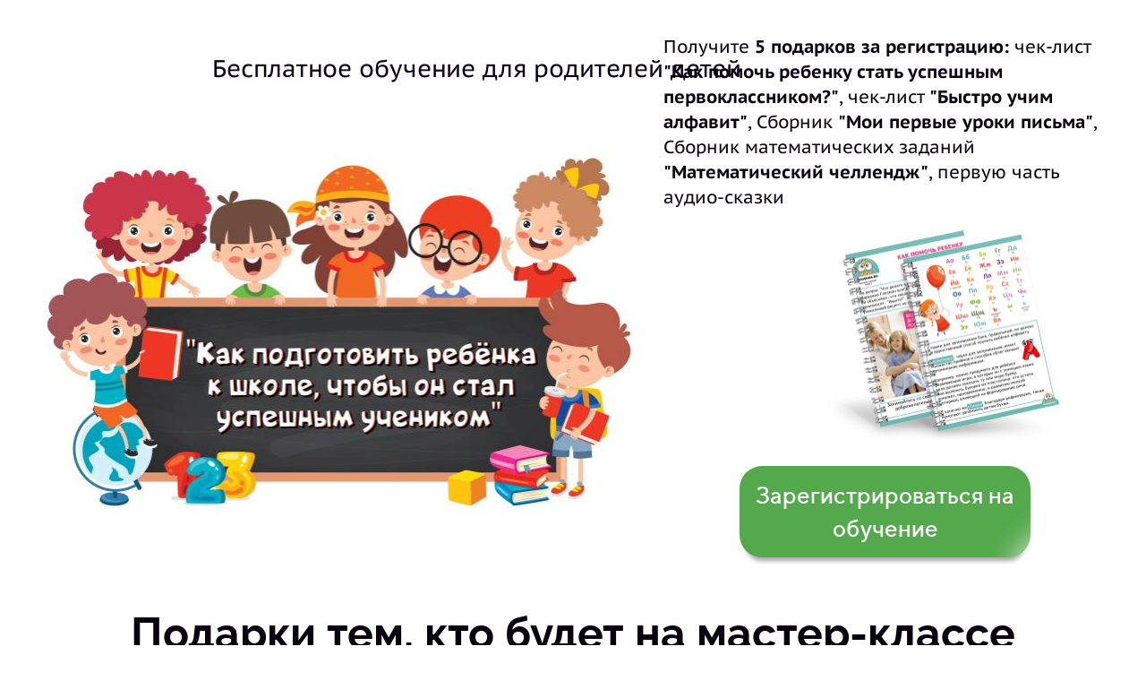

--- FILE ---
content_type: text/html; charset=UTF-8
request_url: https://uchishka.ru/obuchenie_podgotovka
body_size: 18313
content:
<!DOCTYPE html>

<html lang="ru">

<head>

    
    <!-- PLUGINS -->
    





    <meta http-equiv="X-UA-Compatible" content="IE=edge">
    <meta charset="utf-8">
    <meta name="generator" content="Creatium">

    <title>Бесплатное обучение для родителей дети которых идут в 1 класс</title>

    <meta name="description" content="Теперь у ваших детей появится желание идти в школу и они будут обучаться с удовольствием, потому что обладают всеми необходимыми знаниями и навыками первоклассника"><meta name="keywords" content="подготовка"><meta property="og:title" content="Бесплатное обучение для родителей дети которых идут в 1 класс"><meta property="og:description" content="Теперь у ваших детей появится желание идти в школу и они будут обучаться с удовольствием, потому что обладают всеми необходимыми знаниями и навыками первоклассника"><meta property="og:image" content="https://i.1.creatium.io/c6/df/a1/396a30f1659ddeab65f3f588fbaffe0ae0/logotip_bez_nazvaniya_s_beloi_obvodkoi.png"><link rel="canonical" href="https://uchishka.ru/obuchenie_podgotovka">
            <meta name="viewport" content="width=device-width, initial-scale=1.0">
    
    
    
<!--[if IE]><link rel="shortcut icon" href="https://i.1.creatium.io/0f/49/41/0cc6ade81d864d6b358326d84d6e6005ec/32x32/Логотип%20Учишка.%20Новый%20нарисованный,%20с%20белой%20обводкой.png"><![endif]-->
<link rel="apple-touch-icon-precomposed" href="https://i.1.creatium.io/0f/49/41/0cc6ade81d864d6b358326d84d6e6005ec/180x180/Логотип%20Учишка.%20Новый%20нарисованный,%20с%20белой%20обводкой.png">
<link rel="icon" href="https://i.1.creatium.io/0f/49/41/0cc6ade81d864d6b358326d84d6e6005ec/196x196/Логотип%20Учишка.%20Новый%20нарисованный,%20с%20белой%20обводкой.png">
                <script>
                window.creatium = {"creatium":true,"visit_id":null,"site_id":57127,"page_id":1230156,"content_id":1193382,"lang":"ru","time":1768638022,"screens":"screens-xs-sm-md-lg","animations":[],"cookies":{"alert":0,"message":""},"integrations":[],"misc":{"cdn_host":"i.1.creatium.io"},"allow_cookies":true,"site_options":{"captcha_signup":false,"captcha_orders":false,"member_allow_signup":false,"member_allow_auth":false},"member":{"id":0},"async":{"js":["\/app\/4.1\/delivery-builder?action=async&key=2f7f7d56ab765780ab70a541b7fa7df6","\/assets\/4.1\/vendors-async.js?v=1719080311"],"css":["\/assets\/4.1\/vendors-async.css?v=1719080311","\/assets\/4.1\/hovercss-async.css?v=1719080311"],"js_adaptive_sections":"\/app\/4.1\/delivery-builder?action=adaptive-sections&key=2f7f7d56ab765780ab70a541b7fa7df6"},"device":"other","mini":false,"scroll":{"snapping":false}};
                window.cr = window.creatium;
                window.plp = window.creatium;
                window.error_handler = function (e, fn_id) {
                    window.console && console.log && console.log(fn_id);
                    window['error_handler_' + fn_id] && eval(window['error_handler_' + fn_id]);
                    window.console && console.error && console.error(e.message);
                };
                    cr.api = function (v, cb) { cr.api.queue.push([v, cb]) };
    cr.api.queue = [];
    cr.layout = {"top":0,"left":0};
            </script>
    <!-- CORE -->
    <link type="text/css" rel="stylesheet" href="/assets/4.1/vendors.css?v=1719080311"><link type="text/css" rel="stylesheet" href="/assets/4.1/default.css?v=1719080311"><link type="text/css" rel="stylesheet" href="/assets/4.1/nodes.css?v=1719080311">    <script defer type="text/javascript" src="/assets/4.1/vendors.js?v=1719080311"></script><script defer type="text/javascript" src="/assets/4.1/default.js?v=1719080311"></script><script defer type="text/javascript" src="/assets/4.1/nodes.js?v=1719080311"></script><link rel="preload" href="/assets/4.1/vendors-sync.js?v=1719080311" as="script"><script defer type="text/javascript" src="/assets/4.1/countdown.js?v=1719080311"></script>
            <style> 
.node.css1 > .wrapper1 { background-color: white }
.node.css1  { color: #333 }
.node.css1 a { color: rgb(119, 25, 230) }
.node.css2 > .zero-grid { height: 656px }
.zero-layer.css3  > .zero-layer-axis > .zero-layer-frame > .textable { z-index: 11; transform: scale(1, 1)  }
.zero-layer.css3  > .zero-layer-axis { height: 656px }
.zero-layer.css3  > .zero-layer-axis > .zero-layer-frame { left: 194.88px; top: 60px; width: 674.75px }
.screen-xs .zero-layer.css3  > .zero-layer-axis > .zero-layer-frame { left: 8px!important; top: 29px!important; width: 132.75px!important }
.textable.css4  { text-align: center; font-family: "PT Sans Caption"; font-size: 27px; line-height: 1.2; letter-spacing: 0em; color: rgb(8, 1, 15); opacity: 1 }
.screen-xs .textable.css4  { font-family: "TTNorms Bold"!important; font-size: 17px!important; opacity: 1!important }
.zero-layer.css5  > .zero-layer-axis > .zero-layer-frame > .textable { z-index: 12; transform: scale(1, 1)  }
.zero-layer.css5  > .zero-layer-axis { height: 656px }
.zero-layer.css5  > .zero-layer-axis > .zero-layer-frame { left: -44px; top: 37.5px; width: 495px }
.screen-xs .zero-layer.css5  > .zero-layer-axis > .zero-layer-frame { left: -12px!important; top: -172px!important; width: 187px!important }
.textable.css6  { text-align: left; font-family: "PT Sans Caption"; font-size: 20px; line-height: 1.4; letter-spacing: 0em; color: rgb(8, 1, 15); opacity: 1 }
.screen-xs .textable.css6  { text-align: left!important; font-size: 16px!important; line-height: 1.2!important; letter-spacing: 0em!important; opacity: 1!important }
.zero-layer.css7  > .zero-layer-axis > .zero-layer-frame > .cont { z-index: 8; transform: scale(1, 1)  }
.zero-layer.css7  > .zero-layer-axis { height: 656px }
.zero-layer.css7  > .zero-layer-axis > .zero-layer-frame { left: -76.5px; top: -24px; width: 430px }
.screen-xs .zero-layer.css7  > .zero-layer-axis > .zero-layer-frame { left: 0px!important; top: -51px!important; width: 340px!important }
.node.css8  { color: #333; padding-top: 10px; padding-bottom: 10px; padding-left: 10px; padding-right: 10px }
.node.css8 a { color: rgb(119, 25, 230) }
.metahtml.css9 .bl {
  width: 325px;
  margin: 0 auto;
}

.metahtml.css9 .dref .cont .btn-legacy {
  position: relative;
  overflow: hidden;
  -webkit-transition: ease 0.3s;
  -o-transition: ease 0.3s;
  transition: ease 0.3s;
  display: inline-block;
}

.metahtml.css9 .dref .cont .btn-legacy:before {
  content: "";
  display: inline-block;
  width: 100%;
  height: 100%;
  position: absolute;
  top: 0;
  left: 0;
  opacity: 0;
  z-index: 1;
  -webkit-transition: ease 0.3s;
  -o-transition: ease 0.3s;
  transition: ease 0.3s;
}

.metahtml.css9 .dref .cont .btn-legacy:after {
  content: "";
  display: inline-block;
  width: 6px;
  box-shadow: 1px 1px 25px 25px rgb(255, 255, 255);
  height: 300px;
  margin-left: 60px;
  background: rgb(255, 255, 255);
  opacity: 0.5;
  position: absolute;
  left: -40px;
  top: -150px;
  z-index: 1;
  -webkit-transform: rotate(45deg);
  -ms-transform: rotate(45deg);
  transform: rotate(45deg);
  -webkit-transition: all 0.3s;
  -o-transition: all 0.3s;
  transition: all 0.3s;
  -webkit-animation-name: slidemem;
  animation-name: slidemem;
  -webkit-animation-duration: 2s;
  animation-duration: 2s;
  -webkit-animation-delay: 0.05s;
  animation-delay: 0.05s;
  -webkit-animation-timing-function: ease-in-out;
  animation-timing-function: ease-in-out;
  -webkit-animation-iteration-count: infinite;
  animation-iteration-count: infinite;
}

@-webkit-keyframes slidemem {
  0% {
    left: -10%;
    margin-left: 0px;
  }

  30% {
    left: 110%;
    margin-left: 80px;
  }

  100% {
    left: 110%;
    margin-left: 80px;
  }
}

.metahtml.css9 .ripple {
  width: 0;
  height: 0;
  border-radius: 50%;
  background: rgba(255, 255, 255, 0.4);
  transform: scale(0);
  position: absolute;
  opacity: 1;
}

.metahtml.css9 .rippleEffect {
  animation: rippleDrop 1.6s infinite linear;
}

@keyframes rippleDrop {
  100% {
    transform: scale(2);
    opacity: 0;
  }
}
.node.css10  { color: #333; padding-top: 0px; padding-bottom: 0px; padding-left: 0px; padding-right: 0px }
.node.css10 a { color: rgb(119, 25, 230) }
.btn.css11 { text-align: center } .btn.css11 { background-color: rgb(85, 169, 77);border-top-left-radius: 25px;border-top-right-radius: 25px;border-bottom-right-radius: 25px;border-bottom-left-radius: 25px;border-style: solid;border-top-width: 0px;border-bottom-width: 0px;border-left-width: 0px;border-right-width: 0px;border-color: rgb(68, 135, 62);padding-top: 14px;padding-bottom: 14px;font-size: 26px;color: rgb(255, 255, 255)!important;font-family: "TTNorms Medium";box-shadow: 0px 11px 5px -7px rgba(0, 0, 0, 0.35); } .btn.css11:hover, .btn.css11.hover { background-color: rgb(76, 152, 69);border-color: rgb(54, 108, 49);color: rgb(255, 255, 255)!important; } .btn.css11:active, .btn.css11.active { background-color: rgb(69, 137, 62);border-color: rgb(61, 122, 55);color: rgb(255, 255, 255)!important;box-shadow: inset 0px 11px 5px -7px rgba(0, 0, 0, 0.35); } .btn.css11:before {  } .btn.css11:active:before, .btn.css11.active:before { background-color: rgb(69, 137, 62);box-shadow: inset 0px 11px 5px -7px rgba(0, 0, 0, 0.35); }
.zero-layer.css12  > .zero-layer-axis > .zero-layer-frame > .cont { z-index: 10; transform: scale(1, 1)  }
.zero-layer.css12  > .zero-layer-axis { height: 656px }
.zero-layer.css12  > .zero-layer-axis > .zero-layer-frame { left: -19.5px; top: -51px; width: 720.5px }
.screen-xs .zero-layer.css12  > .zero-layer-axis > .zero-layer-frame { left: 0px!important; top: 80.5px!important; width: 380.52px!important }
.zero-layer.css13  > .zero-layer-axis > .zero-layer-frame > .cont { z-index: 9; transform: scale(1, 1)  }
.zero-layer.css13  > .zero-layer-axis { height: 656px }
.zero-layer.css13  > .zero-layer-axis > .zero-layer-frame { left: -37.75px; top: 44.5px; width: 282.5px }
.screen-xs .zero-layer.css13  > .zero-layer-axis > .zero-layer-frame { left: -36px!important; top: -155.5px!important; width: 180px!important }
.node.css14  { color: #333; padding-top: 10px; padding-bottom: 10px; padding-left: 5px; padding-right: 5px }
.node.css14 a { color: rgb(119, 25, 230) }
.node.css15 img { width: calc(1 * var(--width)) }
.node.css15 .bgnormal { text-align: center }
.zero-layer.css16  > .zero-layer-axis > .zero-layer-frame > .cont { z-index: 13; transform: scale(1, 1)  }
.zero-layer.css16  > .zero-layer-axis { height: 656px }
.zero-layer.css16  > .zero-layer-axis > .zero-layer-frame { left: 295.5px; top: -44px; width: 260px }
.screen-xs .zero-layer.css16  > .zero-layer-axis > .zero-layer-frame { left: -21.26px!important; top: -2.5px!important; width: 120px!important }
.zero-layer.css17  > .zero-layer-axis > .zero-layer-frame > .textable { z-index: 11; transform: scale(1, 1)  }
.zero-layer.css17  > .zero-layer-axis { height: 656px }
.zero-layer.css17  > .zero-layer-axis > .zero-layer-frame { left: 39px; top: 37.5px; width: 340px }
.screen-xs .zero-layer.css17  > .zero-layer-axis > .zero-layer-frame { left: 0px!important; top: 20px!important; width: 207.88px!important }
.textable.css18  { text-align: center; font-family: "PT Sans Caption"; font-size: 24px; line-height: 1.2; letter-spacing: 0em; color: rgb(8, 1, 15); opacity: 1 }
.screen-xs .textable.css18  { font-family: "TTNorms Bold"!important; font-size: 17px!important; opacity: 1!important }
.zero-layer.css19  > .zero-layer-axis > .zero-layer-frame > .textable { z-index: 12; transform: scale(1, 1)  }
.zero-layer.css19  > .zero-layer-axis { height: 656px }
.zero-layer.css19  > .zero-layer-axis > .zero-layer-frame { left: 110px; top: 28.5px; width: 530px }
.screen-xs .zero-layer.css19  > .zero-layer-axis > .zero-layer-frame { left: 0px!important; top: 12px!important; width: 378.63px!important }
.textable.css20  { text-align: left; font-family: "PT Sans Caption"; font-size: 20px; line-height: 1.4; letter-spacing: 0em; color: rgb(8, 1, 15); opacity: 1 }
.screen-xs .textable.css20  { text-align: center!important; font-size: 18px!important; line-height: 1.2!important; letter-spacing: 0em!important; opacity: 1!important }
.zero-layer.css21  > .zero-layer-axis > .zero-layer-frame > .cont { z-index: 8; transform: scale(1, 1)  }
.zero-layer.css21  > .zero-layer-axis { height: 656px }
.zero-layer.css21  > .zero-layer-axis > .zero-layer-frame { left: 110px; top: -197.5px; width: 430px }
.screen-xs .zero-layer.css21  > .zero-layer-axis > .zero-layer-frame { left: 0px!important; top: -33.5px!important; width: 340px!important }
.zero-layer.css22  > .zero-layer-axis > .zero-layer-frame > .cont { z-index: 10; transform: scale(1, 1)  }
.zero-layer.css22  > .zero-layer-axis { height: 656px }
.zero-layer.css22  > .zero-layer-axis > .zero-layer-frame { left: 91.56px; top: 200px; width: 234.88px }
.screen-xs .zero-layer.css22  > .zero-layer-axis > .zero-layer-frame { left: 0px!important; top: 80.5px!important; width: 380.52px!important }
.zero-layer.css23  > .zero-layer-axis > .zero-layer-frame > .cont { z-index: 9; transform: scale(1, 1)  }
.zero-layer.css23  > .zero-layer-axis { height: 656px }
.zero-layer.css23  > .zero-layer-axis > .zero-layer-frame { left: 10px; top: 177px; width: 260px }
.screen-xs .zero-layer.css23  > .zero-layer-axis > .zero-layer-frame { left: -30.26px!important; top: -139px!important; width: 180px!important }
.zero-layer.css24  > .zero-layer-axis > .zero-layer-frame > .cont { z-index: 13; transform: scale(1, 1)  }
.zero-layer.css24  > .zero-layer-axis { height: 656px }
.zero-layer.css24  > .zero-layer-axis > .zero-layer-frame { left: 10px; top: 177px; width: 260px }
.screen-xs .zero-layer.css24  > .zero-layer-axis > .zero-layer-frame { left: -21.26px!important; top: -2.5px!important; width: 120px!important }
.zero-layer.css25  > .zero-layer-axis > .zero-layer-frame > .cont { z-index: 14; transform: scale(1, 1)  }
.zero-layer.css25  > .zero-layer-axis { height: 656px }
.zero-layer.css25  > .zero-layer-axis > .zero-layer-frame { left: 10px; top: 177px; width: 260px }
.screen-xs .zero-layer.css25  > .zero-layer-axis > .zero-layer-frame { left: 14.25px!important; top: -145px!important; width: 207.5px!important }
.node.css26 > .wrapper1 { background-color: white }
.node.css26  { color: #333 }
.node.css26  > .padding_top { padding-top: 20px }
.node.css26  > .padding_bottom { padding-bottom: 20px }
.node.css26 a { color: rgb(119, 25, 230) }
.node.css27 .s-elements-cell { width: 25% }
.node.css27 .s-elements-grid { margin: 0 -20px }
.node.css27 .s-elements-cellwrapper { padding: 20px 20px }
.screen-xs .node.css27 .s-elements-cell { width: 100%!important }
.node.css28  { color: #333; padding-top: 5px; padding-bottom: 10px; padding-left: 5px; padding-right: 5px }
.node.css28 a { color: rgb(119, 25, 230) }
.textable.css29  { text-align: center; font-family: "Raleway Bold"; font-size: 48px; line-height: 1.1; letter-spacing: 0em; color: rgb(8, 1, 15); opacity: 1 }
.screen-xs .textable.css29  { text-align: center!important; font-size: 38px!important; color: rgb(8, 1, 15)!important; opacity: 1!important }
.node.css30  { color: #333; padding-top: 12px; padding-bottom: 12px; padding-left: 12px; padding-right: 12px }
.node.css30 > .wrapper1 { border-radius: 6px; border-width: 2px; border-style: solid; border-color: rgb(235, 235, 235); box-shadow:  0px 15px 31px 1px rgba(0, 0, 0, 0.12) }
.node.css30 a { color: rgb(119, 25, 230) }
.node.css31  { color: #333; padding-top: 10px; padding-bottom: 5px; padding-left: 5px; padding-right: 5px }
.node.css31 a { color: rgb(119, 25, 230) }
.textable.css32  { text-align: center; font-family: "PT Sans Caption"; font-size: 20px; line-height: 1.2; letter-spacing: 0em; color: rgb(8, 1, 15); opacity: 1 }
.screen-xs .textable.css32  { text-align: center!important }
.node.css33  { color: #333; padding-top: 26px; padding-bottom: 5px; padding-left: 5px; padding-right: 5px }
.node.css33 a { color: rgb(119, 25, 230) }
.node.css34 .bgimage { height: 222px; background-position: center }
.node.css34 img.selectable { max-height: 222px }
.node.css34 .proportions { width: calc(var(--width) / var(--height) * 222); padding-top: 222px }
.node.css35 .s-elements-cell { width: 33.333333333333336% }
.node.css35 .s-elements-grid { margin: 0 -15px }
.node.css35 .s-elements-cellwrapper { padding: 15px 15px }
.screen-md .node.css35 .s-elements-cell { width: 50%!important }
.screen-xs .node.css35 .s-elements-cell { width: 100%!important }
.textable.css36  { text-align: center; font-family: "Raleway Bold"; font-size: 48px; line-height: 1.1; letter-spacing: 0em; color: rgb(8, 1, 15); opacity: 1 }
.screen-xs .textable.css36  { text-align: center!important; font-size: 38px!important }
.node.css37  { color: #333; padding-top: 5px; padding-bottom: 5px; padding-left: 5px; padding-right: 5px }
.node.css37 > .wrapper1 { border-radius: 10px }
.node.css37 a { color: rgb(119, 25, 230) }
.node.css38  { color: #333; padding-top: 5px; padding-bottom: 5px; padding-left: 5px; padding-right: 5px }
.node.css38 a { color: rgb(119, 25, 230) }
.node.css39 img { width: 77px }
.node.css39 .bgnormal { text-align: center }
.screen-xs .node.css39 img { width: 54px!important }
.svgicon.css40 path, .svgicon.css40 polygon, .svgicon.css40 circle, .svgicon.css40 ellipse, .svgicon.css40 rect { fill: rgb(240, 172, 44) } .svgicon.css40 defs > path { fill: none }.svgicon.css40 [fill="none"] { fill: none }
.textable.css41  { text-align: center; font-family: "PT Sans Caption"; font-size: 20px; line-height: 1.4; letter-spacing: 0em; color: rgb(8, 1, 15); opacity: 1 }
.screen-xs .textable.css41  { text-align: center!important }
.node.css42  { color: #333; padding-top: 5px; padding-bottom: 5px; padding-left: 5px; padding-right: 5px }
.node.css42 > .wrapper1 { border-radius: 4px }
.node.css42 a { color: rgb(119, 25, 230) }
.svgicon.css43 path, .svgicon.css43 polygon, .svgicon.css43 circle, .svgicon.css43 ellipse, .svgicon.css43 rect { fill: rgb(44, 169, 240) } .svgicon.css43 defs > path { fill: none }.svgicon.css43 [fill="none"] { fill: none }
.svgicon.css44 path, .svgicon.css44 polygon, .svgicon.css44 circle, .svgicon.css44 ellipse, .svgicon.css44 rect { fill: rgb(200, 44, 240) } .svgicon.css44 defs > path { fill: none }.svgicon.css44 [fill="none"] { fill: none }
.svgicon.css45 path, .svgicon.css45 polygon, .svgicon.css45 circle, .svgicon.css45 ellipse, .svgicon.css45 rect { fill: rgb(240, 44, 98) } .svgicon.css45 defs > path { fill: none }.svgicon.css45 [fill="none"] { fill: none }
.svgicon.css46 path, .svgicon.css46 polygon, .svgicon.css46 circle, .svgicon.css46 ellipse, .svgicon.css46 rect { fill: rgb(44, 170, 69) } .svgicon.css46 defs > path { fill: none }.svgicon.css46 [fill="none"] { fill: none }
.svgicon.css47 path, .svgicon.css47 polygon, .svgicon.css47 circle, .svgicon.css47 ellipse, .svgicon.css47 rect { fill: rgb(49, 223, 234) } .svgicon.css47 defs > path { fill: none }.svgicon.css47 [fill="none"] { fill: none }
.svgicon.css48 path, .svgicon.css48 polygon, .svgicon.css48 circle, .svgicon.css48 ellipse, .svgicon.css48 rect { fill: rgb(44, 101, 240) } .svgicon.css48 defs > path { fill: none }.svgicon.css48 [fill="none"] { fill: none }
.svgicon.css49 path, .svgicon.css49 polygon, .svgicon.css49 circle, .svgicon.css49 ellipse, .svgicon.css49 rect { fill: rgb(190, 44, 240) } .svgicon.css49 defs > path { fill: none }.svgicon.css49 [fill="none"] { fill: none }
.node.css50 > .wrapper1 { background-color: rgb(32, 35, 48) }
.node.css50  { color: #FFF }
.node.css50  > .padding_top { padding-top: 20px }
.node.css50  > .padding_bottom { padding-bottom: 20px }
.node.css50 a { color: rgb(25, 64, 230) }
.node.css51  { color: #FFF; padding-top: 5px; padding-bottom: 5px; padding-left: 20px; padding-right: 20px }
.node.css51 a { color: rgb(25, 64, 230) }
.node.css52  { color: #FFF; padding-top: 5px; padding-bottom: 5px; padding-left: 5px; padding-right: 5px }
.node.css52 a { color: rgb(25, 64, 230) }
.node.css53 .bgimage { height: 60px; background-position: center }
.node.css53 img.selectable { max-height: 60px }
.node.css53 .proportions { width: calc(var(--width) / var(--height) * 60); padding-top: 60px }
.textable.css54  { text-align: center; font-family: "PT Sans Caption"; font-size: 26px; line-height: 1.4; letter-spacing: 0em; opacity: 1 }
.screen-xs .textable.css54  { text-align: center!important; font-size: 21px!important }
.node.css55  { color: #FFF; padding-top: 5px; padding-bottom: 5px; padding-left: 4px; padding-right: 4px }
.screen-xs .node.css55  { padding-top: 14px!important; padding-bottom: 15px!important; padding-left: 0px!important }
.screen-sm .node.css55  { padding-left: 5px!important }
.node.css55 a { color: rgb(25, 64, 230) }
.btn.css56 { text-align: center } .btn.css56 { background-color: rgb(85, 169, 77);border-top-left-radius: 25px;border-top-right-radius: 25px;border-bottom-right-radius: 25px;border-bottom-left-radius: 25px;border-style: solid;border-top-width: 3px;border-bottom-width: 3px;border-left-width: 3px;border-right-width: 3px;border-color: rgb(85, 169, 77);padding-top: 10px;padding-bottom: 10px;font-size: 22px;font-weight: bold;color: rgb(255, 255, 255)!important;box-shadow: 0px 2px 5px 0px rgba(0, 0, 0, 0.25); } .btn.css56:hover, .btn.css56.hover { background-color: rgb(255, 255, 255);border-color: rgb(0, 0, 0);color: rgb(0, 0, 0)!important; } .btn.css56:active, .btn.css56.active { background-color: rgb(230, 230, 230);border-color: rgb(0, 0, 0);color: rgb(0, 0, 0)!important;box-shadow: inset 0px 2px 5px 0px rgba(0, 0, 0, 0.25); } .btn.css56:before {  } .btn.css56:active:before, .btn.css56.active:before { background-color: rgb(230, 230, 230);box-shadow: inset 0px 2px 5px 0px rgba(0, 0, 0, 0.25); }
.node.css57 .s-elements-cell { width: 33.333333333333336% }
.node.css57 .s-elements-grid { margin: 0 -15px }
.node.css57 .s-elements-cellwrapper { padding: 10px 15px }
.screen-md .node.css57 .s-elements-cell { width: 50%!important }
.screen-sm .node.css57 .s-elements-cell { width: 50%!important }
.screen-xs .node.css57 .s-elements-cell { width: 100%!important }
.textable.css58  { text-align: center; font-family: "Raleway Bold"; font-size: 48px; line-height: 1.1; letter-spacing: 0em; color: rgb(0, 0, 0); opacity: 1 }
.screen-xs .textable.css58  { text-align: center!important; font-size: 38px!important }
.node.css59 .padding { height: 20px }
.node.css60  { color: #333; padding-top: 5px; padding-bottom: 5px; padding-left: 5px; padding-right: 5px }
.node.css60 > .wrapper1 { border-radius: 6px; box-shadow:  0px 2px 15px 0px rgba(0, 0, 0, 0.35) }
.node.css60 a { color: rgb(119, 25, 230) }
.textable.css61  { text-align: left; font-family: "PT Sans Caption"; font-size: 18px; line-height: 1.4; letter-spacing: 0em; color: rgb(0, 0, 0); opacity: 1 }
.node.css62 > .wrapper1 { background-color: rgb(234, 236, 245) }
.node.css62  { color: #333 }
.node.css62  > .padding_top { padding-top: 10px }
.node.css62  > .padding_bottom { padding-bottom: 21px }
.node.css62 a { color: rgb(25, 63, 230) }
.node.css63 .s-elements-cell { width: 25% }
.node.css63 .s-elements-grid { margin: 0 -10px }
.node.css63 .s-elements-cellwrapper { padding: 10px 10px }
.screen-xs .node.css63 .s-elements-cell { width: 100%!important }
.node.css64  { color: #333; padding-top: 5px; padding-bottom: 5px; padding-left: 5px; padding-right: 5px }
.node.css64 a { color: rgb(25, 63, 230) }
.textable.css65  { text-align: center; font-family: "Raleway Bold"; font-size: 48px; line-height: 1.1; letter-spacing: 0em; color: rgb(0, 0, 0); opacity: 1 }
.screen-xs .textable.css65  { text-align: center!important; font-size: 39px!important; opacity: 1!important }
.node.css66  { color: #333; padding-top: 0px; padding-bottom: 0px; padding-left: 0px; padding-right: 0px }
.node.css66 a { color: rgb(25, 63, 230) }
.node.css67  { color: #333; padding-top: 4px; padding-bottom: 9px; padding-left: 9px; padding-right: 9px }
.node.css67 > .wrapper1 { border-width: 4px; border-style: dotted; border-color: rgb(234, 236, 245) }
.node.css67 a { color: rgb(25, 63, 230) }
.node.css68  { color: #333; padding-top: 15px; padding-bottom: 5px; padding-left: 5px; padding-right: 5px }
.node.css68 a { color: rgb(25, 63, 230) }
.node.css69 img { width: 322px }
.node.css69 .roundimage { text-align: center }
.textable.css70  { text-align: center; font-family: "Raleway Bold"; font-size: 26px; line-height: 1.1; letter-spacing: 0em; color: rgb(0, 0, 0); opacity: 1 }
.screen-xs .textable.css70  { text-align: center!important }
.textable.css71  { text-align: center; font-family: "PT Sans Caption"; font-size: 20px; line-height: 1.4; letter-spacing: 0em; color: rgb(0, 0, 0); opacity: 1 }
.screen-xs .textable.css71  { text-align: center!important; line-height: 1.3!important; letter-spacing: 0em!important }
.node.css72  { color: #333; padding-top: 9px; padding-bottom: 9px; padding-left: 9px; padding-right: 9px }
.node.css72 > .wrapper1 { border-width: 4px; border-style: dotted; border-color: rgb(234, 236, 245) }
.node.css72 a { color: rgb(25, 63, 230) }
.node.css73 img { width: 326px }
.node.css73 .roundimage { text-align: center }
.node.css74 img { width: 323px }
.node.css74 .roundimage { text-align: center }
.screen-xs .node.css75 > .wrapper1 { background-attachment: scroll!important }
.screen-sm .node.css75 > .wrapper1 { background-attachment: scroll!important }
.node.css75 > .wrapper1 { background-attachment: fixed; background-position: center top; background-size: cover; background-repeat: no-repeat }
.node.css75 > .wrapper1 > .wrapper2 { background-color: rgba(0, 0, 0, 0.15) }
.node.css75  { color: #FFF }
.node.css75  > .padding_top { padding-top: 10px }
.node.css75  > .padding_bottom { padding-bottom: 10px }
.node.css75 a { color: rgb(230, 25, 25) }
.node.css76  { color: #FFF; padding-top: 189px; padding-bottom: 189px; padding-left: 0px; padding-right: 0px }
.node.css76 a { color: rgb(230, 25, 25) }
.node.css77 > .wrapper1 { background-image: linear-gradient(to bottom, rgb(255, 255, 255) 0%, rgb(234, 236, 245) 100%) }
.node.css77  { color: #333 }
.node.css77 a { color: rgb(25, 63, 230) }
.node.css78 > .zero-grid { height: 589px }
.screen-md .node.css78 > .zero-grid { height: 551px!important }
.screen-sm .node.css78 > .zero-grid { height: 702px!important }
.screen-xs .node.css78 > .zero-grid { height: 1299px!important }
.zero-layer.css79  > .zero-layer-axis > .zero-layer-frame > .cont { z-index: 8; transform: scale(1, 1)  }
.zero-layer.css79  > .zero-layer-axis { height: 589px }
.zero-layer.css79  > .zero-layer-axis > .zero-layer-frame { left: 36px; top: 7px; width: 364px }
.screen-md .zero-layer.css79  > .zero-layer-axis { height: 551px!important }
.screen-md .zero-layer.css79  > .zero-layer-axis > .zero-layer-frame { left: 15.5px!important; top: 70px!important; width: 296px!important }
.screen-sm .zero-layer.css79  > .zero-layer-axis { height: 702px!important }
.screen-sm .zero-layer.css79  > .zero-layer-axis > .zero-layer-frame { left: 5.5px!important; top: 200px!important; width: 224px!important }
.screen-xs .zero-layer.css79  > .zero-layer-axis { height: 1299px!important }
.screen-xs .zero-layer.css79  > .zero-layer-axis > .zero-layer-frame { left: 0px!important; top: 0px!important; width: 355.5px!important }
.node.css80  { color: #333; padding-top: 0px; padding-bottom: 0px; padding-left: 5px; padding-right: 5px }
.node.css80 a { color: rgb(25, 63, 230) }
.zero-layer.css81  > .zero-layer-axis > .zero-layer-frame > .cont { z-index: 9; transform: scale(1, 1)  }
.zero-layer.css81  > .zero-layer-axis { height: 589px }
.zero-layer.css81  > .zero-layer-axis > .zero-layer-frame { left: -35.5px; top: 36px; width: 745px }
.screen-md .zero-layer.css81  > .zero-layer-axis { height: 551px!important }
.screen-md .zero-layer.css81  > .zero-layer-axis > .zero-layer-frame { left: 331.5px!important; top: 20px!important; width: 613px!important }
.screen-sm .zero-layer.css81  > .zero-layer-axis { height: 702px!important }
.screen-sm .zero-layer.css81  > .zero-layer-axis > .zero-layer-frame { left: 249.5px!important; top: 20px!important; width: 465px!important }
.screen-xs .zero-layer.css81  > .zero-layer-axis { height: 1299px!important }
.screen-xs .zero-layer.css81  > .zero-layer-axis > .zero-layer-frame { left: 0px!important; top: 0px!important; width: 280px!important }
.node.css82  { color: #333; padding-top: 10px; padding-bottom: 10px; padding-left: 5px; padding-right: 5px }
.node.css82 a { color: rgb(25, 63, 230) }
.metahtml.css83 .flex {
  display: flex;
}

.metahtml.css83 .flex.center {
  justify-content: center;
  align-items: center;
}

.metahtml.css83 .flex.center > * {
  text-align: center;
  flex: initial;
}

.metahtml.css83 .flex > * {
  flex: 1;
}

.metahtml.css83 .left-line,
.metahtml.css83 .right-line {
  flex: initial;
  height: 4px;
  width: 40px;
  background-color: rgb(156, 81, 244);
}
.node.css84  { color: #333; padding-top: 5px; padding-bottom: 5px; padding-left: 10px; padding-right: 10px }
.node.css84 a { color: rgb(25, 63, 230) }
.textable.css85  { text-align: center; font-family: "Raleway Bold"; font-size: 40px; line-height: 1.1; letter-spacing: 0em; opacity: 1 }
.screen-xs .textable.css85  { text-align: center!important; font-size: 35px!important; color: rgb(8, 1, 15)!important; opacity: 1!important }
.zero-layer.css86  > .zero-layer-axis > .zero-layer-frame > .cont { z-index: 10; transform: scale(1, 1)  }
.zero-layer.css86  > .zero-layer-axis { height: 589px }
.zero-layer.css86  > .zero-layer-axis > .zero-layer-frame { left: 0px; top: 20px; width: 72px }
.screen-md .zero-layer.css86  > .zero-layer-axis { height: 551px!important }
.screen-sm .zero-layer.css86  > .zero-layer-axis { height: 702px!important }
.screen-xs .zero-layer.css86  > .zero-layer-axis { height: 1299px!important }
.screen-xs .zero-layer.css86  > .zero-layer-axis > .zero-layer-frame { left: -52px!important; top: -287px!important }
.zero-layer.css87  > .zero-layer-axis > .zero-layer-frame > .cont { z-index: 11; transform: scale(1, 1) rotate(20deg) }
.zero-layer.css87  > .zero-layer-axis { height: 589px }
.zero-layer.css87  > .zero-layer-axis > .zero-layer-frame { left: -35.5px; top: 150px; width: 72px }
.screen-md .zero-layer.css87  > .zero-layer-axis { height: 551px!important }
.screen-sm .zero-layer.css87  > .zero-layer-axis { height: 702px!important }
.screen-xs .zero-layer.css87  > .zero-layer-axis { height: 1299px!important }
.screen-xs .zero-layer.css87  > .zero-layer-axis > .zero-layer-frame { left: 51px!important; top: 70px!important }
.zero-layer.css88  > .zero-layer-axis > .zero-layer-frame > .cont { z-index: 12; transform: scale(1, 1) rotate(23deg) }
.zero-layer.css88  > .zero-layer-axis { height: 589px }
.zero-layer.css88  > .zero-layer-axis > .zero-layer-frame { left: 370.5px; top: -15px; width: 72px }
.screen-md .zero-layer.css88  > .zero-layer-axis { height: 551px!important }
.screen-sm .zero-layer.css88  > .zero-layer-axis { height: 702px!important }
.screen-xs .zero-layer.css88  > .zero-layer-axis { height: 1299px!important }
.screen-xs .zero-layer.css88  > .zero-layer-axis > .zero-layer-frame { left: 52px!important; top: -335px!important }
.zero-layer.css89  > .zero-layer-axis > .zero-layer-frame > .cont { z-index: 13; transform: scale(1, 1) rotate(-22deg) }
.zero-layer.css89  > .zero-layer-axis { height: 589px }
.zero-layer.css89  > .zero-layer-axis > .zero-layer-frame { left: 370.5px; top: 160px; width: 72px }
.screen-md .zero-layer.css89  > .zero-layer-axis { height: 551px!important }
.screen-sm .zero-layer.css89  > .zero-layer-axis { height: 702px!important }
.screen-xs .zero-layer.css89  > .zero-layer-axis { height: 1299px!important }
.screen-xs .zero-layer.css89  > .zero-layer-axis > .zero-layer-frame { left: -25.5px!important; top: -327.5px!important }
.zero-layer.css90  > .zero-layer-axis > .zero-layer-frame > .cont { z-index: 14; transform: scale(1, 1)  }
.zero-layer.css90  > .zero-layer-axis { height: 589px }
.zero-layer.css90  > .zero-layer-axis > .zero-layer-frame { left: -37.5px; top: -34px; width: 741px }
.screen-md .zero-layer.css90  > .zero-layer-axis { height: 551px!important }
.screen-sm .zero-layer.css90  > .zero-layer-axis { height: 702px!important }
.screen-xs .zero-layer.css90  > .zero-layer-axis { height: 1299px!important }
.screen-xs .zero-layer.css90  > .zero-layer-axis > .zero-layer-frame { left: 0px!important; top: -129px!important; width: 350px!important }
.node.css91 ul { padding-left: 24px; list-style-type: disc }
.node.css91 li { padding-left: 8px }
.node.css91 li + li { margin-top: 0.25em }
.textable.css92  { text-align: left; font-family: "PT Sans Caption"; font-size: 20px; line-height: 1.6; letter-spacing: 0em; opacity: 1 }
.screen-xs .textable.css92  { color: rgb(8, 1, 15)!important; opacity: 1!important }
.node.css93 > .wrapper1 { background-color: white }
.node.css93  { color: #333 }
.node.css93  > .padding_top { padding-top: 40px }
.screen-sm .node.css93  > .padding_top { padding-top: 20px!important }
.screen-xs .node.css93  > .padding_top { padding-top: 20px!important }
.node.css93  > .padding_bottom { padding-bottom: 40px }
.node.css93 a { color: rgb(119, 25, 230) }
.node.css94 .s-elements-cell { width: 33.333333333333336% }
.node.css94 .s-elements-grid { margin: 0 -15px }
.node.css94 .s-elements-cellwrapper { padding: 15px 15px }
.screen-xs .node.css94 .s-elements-cell { width: 100%!important }
.node.css95  { color: #333; padding-top: 5px; padding-bottom: 5px; padding-left: 10px; padding-right: 10px }
.node.css95 a { color: rgb(119, 25, 230) }
.textable.css96  { text-align: center; font-family: "Raleway Bold"; font-size: 40px; line-height: 1.1; letter-spacing: 0em; opacity: 1 }
.screen-xs .textable.css96  { text-align: center!important; color: rgb(8, 1, 15)!important; opacity: 1!important }
.node.css97  { color: #333; padding-top: 20px; padding-bottom: 20px; padding-left: 5px; padding-right: 5px }
.node.css97 a { color: rgb(119, 25, 230) }
.textable.css98  { text-align: center; font-family: "PT Sans Caption"; font-size: 16px; line-height: 1.4; letter-spacing: 0em; opacity: 0.5 }
.screen-xs .textable.css98  { text-align: center!important }
.node.css99 > .wrapper1 { background-color: rgb(255, 255, 255); border-radius: 22px; box-shadow:  0px 10px 40px 0px rgba(15, 2, 31, 0.15) }
.node.css99  { color: #333; padding-top: 20px; padding-bottom: 20px; padding-left: 5px; padding-right: 5px }
.node.css99 a { color: rgb(225, 25, 230) }
.node.css100  { color: #333; padding-top: 5px; padding-bottom: 5px; padding-left: 5px; padding-right: 5px }
.node.css100 a { color: rgb(225, 25, 230) }
.node.css101  { color: #333; padding-top: 6px; padding-bottom: 6px; padding-left: 6px; padding-right: 6px }
.node.css101 > .wrapper1 { border-radius: 22px; border-width: 1px; border-style: solid; border-color: rgb(156, 81, 244) }
.node.css101 a { color: rgb(225, 25, 230) }
.textable.css102  { text-align: center; font-family: "TTNorms Bold"; font-size: 48px; line-height: 1.4; letter-spacing: 0em; color: rgb(8, 1, 15); opacity: 1 }
.textable.css103  { text-align: left; font-family: "PT Sans Caption"; font-size: 14px; line-height: 1.7142857142857142; letter-spacing: 0.1142857142857143em; opacity: 1 }
.screen-sm .textable.css103  { text-align: center!important }
.screen-xs .textable.css103  { text-align: left!important }
.screen-xs .node.css104 > .wrapper1 { background-attachment: scroll!important }
.screen-sm .node.css104 > .wrapper1 { background-attachment: scroll!important }
.node.css104 > .wrapper1 { background-attachment: fixed; background-position: center top; background-size: cover; background-repeat: repeat }
.node.css104 > .wrapper1 > .wrapper2 { background-color: rgba(0, 0, 0, 0.15) }
.node.css104  { color: #FFF }
.node.css104  > .padding_top { padding-top: 10px }
.node.css104  > .padding_bottom { padding-bottom: 10px }
.node.css104 a { color: rgb(230, 25, 25) }
.node.css105  { color: #FFF; padding-top: 160px; padding-bottom: 160px; padding-left: 5px; padding-right: 5px }
.node.css105 a { color: rgb(230, 25, 25) }
.textable.css106  { text-align: center; font-family: "PT Sans Caption"; font-size: 32px; line-height: 1.4; letter-spacing: 0em; opacity: 1 }
.screen-xs .textable.css106  { text-align: center!important; font-size: 26px!important; line-height: 1.3!important; letter-spacing: 0em!important }
.node.css107 > .wrapper1 { background-color: rgb(255, 255, 255) }
.node.css107  { color: #333 }
.node.css107  > .padding_top { padding-top: 22px }
.node.css107  > .padding_bottom { padding-bottom: 22px }
.node.css107 a { color: rgb(230, 25, 25) }
.node.css108  { color: #333; padding-top: 5px; padding-bottom: 5px; padding-left: 5px; padding-right: 5px }
.node.css108 a { color: rgb(230, 25, 25) }
.textable.css109  { text-align: left; font-family: "PT Sans Caption"; font-size: 28px; line-height: 1.3; letter-spacing: 0em; color: rgb(0, 0, 0); opacity: 1 }
.screen-xs .textable.css109  { text-align: center!important; font-family: "PT Sans Caption"!important; font-size: 20px!important; line-height: 1.3!important; letter-spacing: 0em!important; color: rgb(8, 1, 15)!important; opacity: 1!important }
.node.css110  { color: #333; padding-top: 0px; padding-bottom: 0px; padding-left: 0px; padding-right: 0px }
.node.css110 a { color: rgb(230, 25, 25) }
.node.css111  { color: #333; padding-top: 12px; padding-bottom: 12px; padding-left: 12px; padding-right: 12px }
.node.css111 > .wrapper1 { border-radius: 10px; border-width: 2px; border-style: solid; border-color: rgb(233, 63, 51) }
.node.css111 a { color: rgb(230, 25, 25) }
.textable.css112  { text-align: center; font-family: "PT Sans Caption"; font-size: 28px; line-height: 1.5; letter-spacing: 0em; color: rgb(0, 0, 0); opacity: 1 }
.screen-xs .textable.css112  { text-align: center!important; font-size: 20px!important; line-height: 1.3!important; letter-spacing: 0em!important; color: rgb(0, 0, 0)!important; opacity: 1!important }
.modal.css113 .modal-dialog { width: 530px }
.metahtml.css114 .modal1-root {
  border-radius: 10px;
  box-shadow: 0 3px 9px rgba(0, 0, 0, 0.5);
  opacity: 0;
  transform: scale(1.1);
  transition: 100ms all ease-in;
}

.metahtml.css114 .modal1-root.is-active {
  opacity: 1;
  transform: scale(1);
}

.metahtml.css114 .modal1-root.is-hiding {
  opacity: 0;
  transform: scale(0.9);
}

.metahtml.css114 .modal1-panel {
  padding: 15px;
  border-radius: 10px;
  background-color: rgb(250, 250, 250);
}

.metahtml.css114 .modal1-divider {
  margin-top: 10px;
  height: 1px;
  background-color: rgba(0, 0, 0, 0.05);
  margin-bottom: 10px;
}

.metahtml.css114 .modal1-close {
  cursor: pointer;
  background-color: white;
  border: 2px solid black;
  border-radius: 100px;
  position: absolute;
  width: 30px;
  height: 30px;
  padding: 0;
  top: -10px;
  right: -10px;
  transition: transform 200ms;
}

.metahtml.css114 .modal1-close-h,
.metahtml.css114 .modal1-close-v {
  background-color: black;
  display: block;
  width: 16px;
  height: 2px;
  position: absolute;
  left: 50%;
  top: 50%;
}

.metahtml.css114 .modal1-close-h {
  transform: translate(-50%, -50%) rotate(135deg);
}

.metahtml.css114 .modal1-close-v {
  transform: translate(-50%, -50%) rotate(45deg);
}

.metahtml.css114 .modal1-close:hover {
  transform: scale(1.1);
}
.node.css115  { color: #333 }
.node.css115 a { color: rgb(119, 25, 230) }
.node.css116 > .zero-grid { height: 68px }
.zero-layer.css117  > .zero-layer-axis > .zero-layer-frame > .cont { z-index: 8; transform: scale(1, 1)  }
.zero-layer.css117  > .zero-layer-axis { height: 68px }
.zero-layer.css117  > .zero-layer-axis > .zero-layer-frame { left: 0px; top: -61px; width: 187.44px }
.screen-xs .zero-layer.css117  > .zero-layer-axis > .zero-layer-frame { left: 0px!important; top: -60px!important; width: 152.05px!important }
.node.css118  { color: #333; padding-top: 15px; padding-bottom: 5px; padding-left: 5px; padding-right: 5px }
.node.css118 a { color: rgb(119, 25, 230) }
.textable.css119  { text-align: center; font-family: "Raleway Bold"; font-size: 36px; line-height: 1.1; letter-spacing: 0.028571428571428574em; color: rgb(0, 0, 0); opacity: 1 }
.screen-xs .textable.css119  { text-align: center!important; font-size: 25px!important; line-height: 1!important; letter-spacing: 0.028571428571428574em!important }
.node.css120  { color: #333; padding-top: 0px; padding-bottom: 0px; padding-left: 5px; padding-right: 5px }
.node.css120 a { color: rgb(119, 25, 230) }
.textable.css121  { text-align: center; font-family: "PT Sans Caption"; font-size: 16px; line-height: 1.4; letter-spacing: 0em; color: rgb(0, 0, 0); opacity: 1 }
.screen-xs .textable.css121  { text-align: center!important }
.node.css122  { color: #333; padding-top: 10px; padding-bottom: 0px; padding-left: 5px; padding-right: 5px }
.node.css122 a { color: rgb(119, 25, 230) }
.node.css123 > .max-width { max-width: 500px; margin-left: auto; margin-right: auto }
.node.css124 > .wrapper1 { background-color: rgb(47, 47, 47) }
.node.css124  { color: #FFF }
.node.css124  > .padding_top { padding-top: 0px }
.node.css124  > .padding_bottom { padding-bottom: 0px }
.node.css124 a { color: rgb(230, 25, 25) }
.node.css125  { color: #FFF; padding-top: 0px; padding-bottom: 0px; padding-left: 5px; padding-right: 5px }
.node.css125 a { color: rgb(230, 25, 25) }
.btn.css126 { text-align: center } .btn.css126 { background-color: rgba(47, 47, 47, 0);border-top-left-radius: 0px;border-top-right-radius: 0px;border-bottom-right-radius: 0px;border-bottom-left-radius: 0px;border-style: solid;border-top-width: 0px;border-bottom-width: 0px;border-left-width: 0px;border-right-width: 0px;border-color: rgb(38, 38, 38);padding-top: 5px;padding-bottom: 5px;font-size: 12px;text-decoration: underline;color: rgb(255, 255, 255)!important; } .btn.css126:hover, .btn.css126.hover { background-color: rgba(42, 42, 42, 0);border-color: rgb(30, 30, 30);color: rgb(255, 255, 255)!important; } .btn.css126:active, .btn.css126.active { background-color: rgba(42, 42, 42, 0);border-color: rgb(34, 34, 34);color: rgb(255, 255, 255)!important; } .btn.css126:before {  } .btn.css126:active:before, .btn.css126.active:before { background-color: rgba(42, 42, 42, 0); }
.modal.css127 .modal-dialog { width: 600px }
.metahtml.css128 .modal0-root {
  position: relative;
  background-color: rgb(255, 255, 255);
  border-radius: 6px;
  box-shadow: 0 3px 9px rgba(0, 0, 0, 0.5);
  background-clip: padding-box;
  outline: none;
  opacity: 0;
  transform: scale(1.1);
  transition: 300ms all ease-out;
}

.metahtml.css128 .modal0-root.is-active {
  opacity: 1;
  transform: scale(1);
}

.metahtml.css128 .modal0-root.is-hiding {
  opacity: 0;
  transform: scale(0.9);
}

.metahtml.css128 .modal0-header {
  padding: 15px;
  color: rgb(25, 25, 25);
  border-bottom: 1px solid rgb(230, 230, 230);
}

.metahtml.css128 .modal0-body {
  position: relative;
  padding: 20px;
}

.metahtml.css128 .modal0-title {
  margin-right: 20px;
  text-align: left;
}

.metahtml.css128 .modal0-close {
  font-family: "Helvetica Neue", Helvetica, Arial, sans-serif;
  padding: 0;
  cursor: pointer;
  background: transparent;
  border: 0;
  -webkit-appearance: none;
  float: right;
  font-size: 22px;
  font-weight: bold;
  line-height: 1;
  opacity: 0.4;
  margin-top: -2px;
}

.metahtml.css128 .modal0-close:hover {
  color: #000;
  text-decoration: none;
  cursor: pointer;
  opacity: 0.5;
  filter: alpha(opacity=50);
}
.textable.css129  { text-align: left; font-family: "PT Sans Caption"; font-size: 16px; line-height: 1.4; letter-spacing: 0em; opacity: 1 }
.textable.css130  { text-align: left; font-family: "PT Sans Caption"; font-size: 16px; line-height: 1.4; letter-spacing: 0em; opacity: 1 }
.screen-xs .textable.css130  { text-align: center!important }
.textable.css131  { text-align: center; font-family: "PT Sans Caption"; font-size: 12px; line-height: 1.8666666666666665; letter-spacing: 0em; opacity: 1 }
.screen-xs .textable.css131  { text-align: center!important }
.textable.css132  { text-align: center; font-family: "PT Sans Caption"; font-size: 12px; line-height: 1.8666666666666665; letter-spacing: 0em; color: rgb(255, 255, 255); opacity: 1 }
.screen-xs .textable.css132  { text-align: center!important }
.area.screen-lg { min-width: 1200px; }.area.screen-lg .container { width: 1140px; }.area.screen-lg .container.soft { max-width: 1140px; }.area.screen-md { min-width: 960px; }.area.screen-md .container { width: 940px; }.area.screen-md .container.soft { max-width: 940px; }.area.screen-sm { min-width: 720px; }.area.screen-sm .container { width: 720px; }.area.screen-sm .container.soft { max-width: 720px; }.area.screen-xs .container { max-width: 737px; padding: 0 15px; }
 </style>
    
    
    <!-- PLUGINS -->
    <meta name="facebook-domain-verification" content="4b1de1pr4uold1lvvj3yff65iu78cg" />
<script type="text/javascript">
 // Версия 3
    (function(m,e,t,r,i,k,a){m[i]=m[i]||function(){(m[i].a=m[i].a||[]).push(arguments)};m[i].l=1*new Date();for (var j = 0; j < document.scripts.length; j++) {if (document.scripts[j].src === r) { return; }}k=e.createElement(t),a=e.getElementsByTagName(t)[0],k.async=1,k.src=r,a.parentNode.insertBefore(k,a)})
 (window, document, 'script', 'https://mc.yandex.ru/metrika/tag.js', 'ym');
  ym(79440349, 'init', {
 clickmap:true,
 trackLinks:true,
 accurateTrackBounce:true,
  webvisor: true,
  });
  </script><noscript><div><img src='https://mc.yandex.ru/watch/79440349' style='position:absolute; left:-9999px;' alt='' /></div></noscript>
<meta name="yandex-verification" content="8f8bf41a6195720d" />
<script>
 !function(f,b,e,v,n,t,s)
 {if(f.fbq)return;n=f.fbq=function(){n.callMethod?
 n.callMethod.apply(n,arguments):n.queue.push(arguments)};
 if(!f._fbq)f._fbq=n;n.push=n;n.loaded=!0;n.version='2.0';
 n.queue=[];t=b.createElement(e);t.async=!0;
 t.src=v;s=b.getElementsByTagName(e)[0];
 s.parentNode.insertBefore(t,s)}(window, document,'script',
 'https://connect.facebook.net/en_US/fbevents.js');
 fbq('init', '383964925580337');
 fbq('track', 'PageView');
 </script><noscript><img height="1" width="1" style="display:none"
 src="https://www.facebook.com/tr?id=383964925580337&ev=PageView&noscript=1"
 /></noscript>
<script type="text/javascript">
 // Версия 3
    (function(m,e,t,r,i,k,a){m[i]=m[i]||function(){(m[i].a=m[i].a||[]).push(arguments)};m[i].l=1*new Date();for (var j = 0; j < document.scripts.length; j++) {if (document.scripts[j].src === r) { return; }}k=e.createElement(t),a=e.getElementsByTagName(t)[0],k.async=1,k.src=r,a.parentNode.insertBefore(k,a)})
 (window, document, 'script', 'https://mc.yandex.ru/metrika/tag.js', 'ym');
  ym(52887577, 'init', {
 clickmap:true,
 trackLinks:true,
 accurateTrackBounce:true,
  webvisor: true,
  });
  </script><noscript><div><img src='https://mc.yandex.ru/watch/52887577' style='position:absolute; left:-9999px;' alt='' /></div></noscript>

    
    
    <!-- proxy-module cut-head -->
</head>

<body class="area font-text-ptsanscaption font-header-ralewaybold">
<div class="area-wrapper">

<!-- PLUGINS -->






<!-- HTML -->
<script>
            creatium.getWindowWidth = function () {
                var windowWidth = window.innerWidth;

                
                if (window.innerWidth === 980 && !window.MSStream && /iPhone|iPod/.test(navigator.userAgent)) {
                    windowWidth = window.outerWidth;
                }
                
                return windowWidth;
            }
        
            creatium.getScreen = function () {
                var _windowWidth = creatium.getWindowWidth();

                var lgWidth = 1200 + cr.layout._left_current;
                var mdWidth = 992 + cr.layout._left_current;
                var smWidth = 768 + cr.layout._left_current;

                if (creatium.screens === 'screens-xs') return 'xs';
                else if (creatium.screens === 'screens-sm') return 'sm';
                else if (creatium.screens === 'screens-md') return 'md';
                else if (creatium.screens === 'screens-lg') return 'lg';
                else if (creatium.screens === 'screens-xs-sm') {
                    if (_windowWidth >= smWidth) return 'sm';
                    else return 'xs';
                } else if (creatium.screens === 'screens-xs-md') {
                    if (_windowWidth >= mdWidth) return 'md';
                    else return 'xs';
                } else if (creatium.screens === 'screens-xs-lg') {
                    if (_windowWidth >= lgWidth) return 'lg';
                    else return 'xs';
                } else if (creatium.screens === 'screens-sm-md') {
                    if (_windowWidth >= mdWidth) return 'md';
                    else return 'sm';
                } else if (creatium.screens === 'screens-sm-lg') {
                    if (_windowWidth >= lgWidth) return 'lg';
                    else return 'sm';
                } else if (creatium.screens === 'screens-md-lg') {
                    if (_windowWidth >= lgWidth) return 'lg';
                    else return 'md';
                } else if (creatium.screens === 'screens-xs-sm-md') {
                    if (_windowWidth >= mdWidth) return 'md';
                    else if (_windowWidth >= smWidth && _windowWidth < mdWidth) return 'sm';
                    else return 'xs';
                } else if (creatium.screens === 'screens-xs-sm-lg') {
                    if (_windowWidth >= lgWidth) return 'lg';
                    else if (_windowWidth >= smWidth && _windowWidth < lgWidth) return 'sm';
                    else return 'xs';
                } else if (creatium.screens === 'screens-xs-md-lg') {
                    if (_windowWidth >= lgWidth) return 'lg';
                    else if (_windowWidth >= mdWidth && _windowWidth < lgWidth) return 'md';
                    else return 'xs';
                } else if (creatium.screens === 'screens-sm-md-lg') {
                    if (_windowWidth >= lgWidth) return 'lg';
                    else if (_windowWidth >= mdWidth && _windowWidth < lgWidth) return 'md';
                    else return 'sm';
                } else if (creatium.screens === 'screens-xs-sm-md-lg') {
                    if (_windowWidth >= lgWidth) return 'lg';
                    else if (_windowWidth >= mdWidth && _windowWidth < lgWidth) return 'md';
                    else if (_windowWidth >= smWidth && _windowWidth < mdWidth) return 'sm';
                    else return 'xs';
                }
            }
            
            creatium.isLayoutMobile = function () {
                if (creatium.getScreen() !== 'xs') return false;
                return creatium.getWindowWidth() < 320 + cr.layout.left;
            }

            cr.layout._left_current = cr.layout.left;
            if (cr.layout._left_current) {
                document.body.classList.add('layout-left-active');
            }

            creatium.layout.mobile = creatium.isLayoutMobile();
            if (creatium.layout.mobile) {
                document.body.classList.add('layout-mobile');
            }

            creatium.screen = creatium.getScreen();
            document.body.classList.add('screen-' + creatium.screen);

            if (creatium.device) {
                creatium.device_fix = false;
                if (creatium.screen === 'xs' && creatium.device !== 'mobile') creatium.device_fix = true;
                if (creatium.screen === 'sm' && creatium.device !== 'tablet') creatium.device_fix = true;
                if (creatium.screen === 'md' && creatium.device !== 'other') creatium.device_fix = true;
                if (creatium.screen === 'lg' && creatium.device !== 'other') creatium.device_fix = true;
                if (creatium.device_fix) document.write('<script src="' + creatium.async.js_adaptive_sections + '"></scr'+'ipt>');                    
            }
        </script><div class="node section-zero section xs-hidden sm-hidden css1 css2" id="1"><div class="zero-grid columns"></div><div class="zero-layer css3" data-index="0"><div class="zero-layer-axis lg-wide lg-left lg-top md-wide sm-wide xs-wide xs-left xs-top"><div class="zero-layer-frame"><div class="layer-visibility-settings"></div><p class="zero-draggable-settings textable css4">Бесплатное обучение для родителей детей</p></div></div></div><div class="zero-layer css5" data-index="9"><div class="zero-layer-axis lg-wide lg-right lg-top md-wide sm-wide xs-wide xs-right xs-bottom"><div class="zero-layer-frame"><div class="layer-visibility-settings"></div><p class="zero-draggable-settings textable css6">Получите <strong>5</strong><strong>&nbsp;подарков за регистрацию:&nbsp;</strong>чек-лист <strong>"Как помочь ребенку стать успешным первоклассником?"</strong>, чек-лист <strong>"Быстро учим алфавит"</strong>, Сборник <strong>"Мои первые уроки письма"</strong>, Сборник математических заданий <strong>"Математический челлендж"</strong>, первую часть аудио-сказки</p></div></div></div><div class="zero-layer css7" data-index="19"><div class="zero-layer-axis lg-wide lg-right lg-bottom md-wide sm-wide xs-wide xs-center xs-bottom"><div class="zero-layer-frame"><div class="layer-visibility-settings"></div><div class="cont"><div class="node widget-metahtml widget css8"><div class="metahtml css9"><div class="dref"><div class="bl"><div class="pulse"><div class="cont"><div class="node widget-button widget wow bounceIn hvr-pop-mini css10"><div class="button-container full"><div class="button-wrapper"><a class="btn btn-legacy css11" data-action="link" data-highlight="true" data-track-active="false" href="#rega" target="_self"><div class="pad-left" style="width: 28px;"></div><div class="btn-content"><span class="text">Зарегистрироваться на обучение</span></div><div class="pad-right" style="width: 28px;"></div></a></div></div></div></div></div></div></div></div></div></div></div></div></div><div class="zero-layer css12" data-index="21"><div class="zero-layer-axis lg-left lg-bottom xs-wide xs-center xs-top"><div class="zero-layer-frame"><div class="layer-visibility-settings"></div><div class="cont cell"><div class="node layer layer-image"><img alt="" src="[data-uri]" data-lazy-image="https://i.1.creatium.io/6a/12/75/a070bf112abc0970e82eda0f9c8c6b258b/%D0%94%D0%BB%D1%8F%20%D1%81%D0%B0%D0%B8%CC%86%D1%82%20JPG-min.jpeg#%7B%22size%22:%5B3100,2000%5D,%22quality%22:8%7D" data-lazy-image_resize="true" data-lazy-image_detect="css-width"></div></div></div></div></div><div class="zero-layer css13" data-index="52"><div class="zero-layer-axis lg-right lg-middle xs-left xs-bottom"><div class="zero-layer-frame"><div class="layer-visibility-settings"></div><div class="cont"><div class="node widget-image widget wow fadeInLeft css14 css15" data-wow-delay="0.3s"><div class="bgnormal"><img class="" alt="" src="[data-uri]" style="border-radius: 0px; --width: 1500px; --height: 1300px; --ratio: 1.1538461538461537;" data-lazy-image="https://i.1.creatium.io/0b/4e/a0/96ad01f6bed9ec74b6a09c20eb6c53da77/%D0%9D%D0%B0%20%D1%81%D0%B0%D0%B8%CC%86%D1%82%20%D0%BF%D0%BE%D0%B4%D0%B0%D1%80%D0%BA%D0%B8.png#%7B%22size%22:%5B1500,1300%5D,%22quality%22:8%7D" data-lazy-image_resize="true" data-lazy-image_detect="css-width"></div><noscript><img src="https://i.1.creatium.io/0b/4e/a0/96ad01f6bed9ec74b6a09c20eb6c53da77/%D0%9D%D0%B0%20%D1%81%D0%B0%D0%B8%CC%86%D1%82%20%D0%BF%D0%BE%D0%B4%D0%B0%D1%80%D0%BA%D0%B8.png#%7B%22size%22:%5B1500,1300%5D,%22quality%22:8%7D" alt=""></noscript></div></div></div></div></div><div class="zero-layer css16" data-index="56"><div class="zero-layer-axis lg-left lg-bottom xs-left xs-top"><div class="zero-layer-frame"><div class="layer-visibility-settings"></div><div class="cont"></div></div></div></div></div>    <script data-adaptive-exclude="md lg" data-adaptive-uid="um4rm93x9gwkd8tjei6h">
        if (
            creatium.device_fix
            && "md lg".indexOf(creatium.screen) < 0
            && creatium._adaptive_sections
            && creatium._adaptive_sections["um4rm93x9gwkd8tjei6h"]
        ) {
            document.write(creatium._adaptive_sections["um4rm93x9gwkd8tjei6h"]);
            creatium._adaptive_sections["um4rm93x9gwkd8tjei6h"] = null;
        }
    </script><div class="node section-elements section css26 css27"><div class="corner bottom-float"></div><div class="padding_top"></div><div class="s-elements-container container sm-wrap xs-wrap"><div class="s-elements-content"><div class="cont"><div class="node widget-text cr-text widget css28"><h2 class="textable css29">Подарки тем, кто будет на мастер-классе</h2></div></div><div class="s-elements-grid valign-top halign-center use-table"><div class="s-elements-cell"><div class="s-elements-cellwrapper"><div class="cont cell"><div class="node widget-element widget css30" data-item="[{&quot;name&quot;:&quot;Название товара&quot;,&quot;type&quot;:&quot;title&quot;,&quot;value&quot;:&quot;50 за&quot;},{&quot;name&quot;:&quot;Цена товара&quot;,&quot;type&quot;:&quot;price&quot;,&quot;value&quot;:&quot;50 620 руб&quot;},{&quot;name&quot;:&quot;Фото товара&quot;,&quot;type&quot;:&quot;photo&quot;,&quot;value&quot;:&quot;https://i.1.creatium.io/7e/3a/9d/74c11acf343f0ee131f23d825fbe7accba/b4f36b50.png#%7B%22size%22:%5B1500,1300%5D,%22quality%22:8%7D&quot;}]"><div class="wrapper1"><div class="wrapper2"></div></div><div class="cont"><div class="node widget-text cr-text widget css31"><p class="textable css32"><strong>50 загадок с подвохом</strong></p></div><div class="node widget-image widget css33 css34"><div class="bgimage bg-contain" style="background-size: contain; border-radius: 0px;" data-lazy-bgimage="https://i.1.creatium.io/7e/3a/9d/74c11acf343f0ee131f23d825fbe7accba/b4f36b50.png#%7B%22size%22:%5B1500,1300%5D,%22quality%22:8%7D" data-lazy-bgimage_resize="true"><div class="inner"><img class="" src="[data-uri]" alt=""><div class="proportions"></div></div></div><noscript><img src="https://i.1.creatium.io/7e/3a/9d/74c11acf343f0ee131f23d825fbe7accba/b4f36b50.png#%7B%22size%22:%5B1500,1300%5D,%22quality%22:8%7D" alt=""></noscript></div></div></div></div></div></div><div class="s-elements-cell"><div class="s-elements-cellwrapper"><div class="cont cell"><div class="node widget-element widget css30" data-item="[{&quot;name&quot;:&quot;Название товара&quot;,&quot;type&quot;:&quot;title&quot;,&quot;value&quot;:&quot;50 за&quot;},{&quot;name&quot;:&quot;Цена товара&quot;,&quot;type&quot;:&quot;price&quot;,&quot;value&quot;:&quot;50 620 руб&quot;},{&quot;name&quot;:&quot;Фото товара&quot;,&quot;type&quot;:&quot;photo&quot;,&quot;value&quot;:&quot;https://i.1.creatium.io/53/77/fc/cbea7f94c9e04de3c19d1edf132fb27ae4/e266aa45.png#%7B%22size%22:%5B1500,1300%5D,%22quality%22:8%7D&quot;}]"><div class="wrapper1"><div class="wrapper2"></div></div><div class="cont"><div class="node widget-text cr-text widget css31"><p class="textable css32"><strong>СБОРНИК заданий для развития мелкой моторики, внимания и мышления будущего первоклассника</strong></p></div><div class="node widget-image widget css33 css34"><div class="bgimage bg-contain" style="background-size: contain; border-radius: 0px;" data-lazy-bgimage="https://i.1.creatium.io/53/77/fc/cbea7f94c9e04de3c19d1edf132fb27ae4/e266aa45.png#%7B%22size%22:%5B1500,1300%5D,%22quality%22:8%7D" data-lazy-bgimage_resize="true"><div class="inner"><img class="" src="[data-uri]" alt=""><div class="proportions"></div></div></div><noscript><img src="https://i.1.creatium.io/53/77/fc/cbea7f94c9e04de3c19d1edf132fb27ae4/e266aa45.png#%7B%22size%22:%5B1500,1300%5D,%22quality%22:8%7D" alt=""></noscript></div></div></div></div></div></div><div class="s-elements-cell"><div class="s-elements-cellwrapper"><div class="cont cell"><div class="node widget-element widget css30" data-item="[{&quot;name&quot;:&quot;Название товара&quot;,&quot;type&quot;:&quot;title&quot;,&quot;value&quot;:&quot;50 за&quot;},{&quot;name&quot;:&quot;Цена товара&quot;,&quot;type&quot;:&quot;price&quot;,&quot;value&quot;:&quot;50 620 руб&quot;},{&quot;name&quot;:&quot;Фото товара&quot;,&quot;type&quot;:&quot;photo&quot;,&quot;value&quot;:&quot;https://i.1.creatium.io/26/c3/1e/dcb87c6cf605c996c6cdc025e7d85e5a8b/b20d21cc.png#%7B%22size%22:%5B1200,1200%5D,%22quality%22:8%7D&quot;}]"><div class="wrapper1"><div class="wrapper2"></div></div><div class="cont"><div class="node widget-text cr-text widget css31"><p class="textable css32"><strong>Книга Кати Матюшкиной "Кот да Винчи. Похищение в день рождения"</strong></p></div><div class="node widget-image widget css33 css34"><div class="bgimage bg-contain" style="background-size: contain; border-radius: 0px;" data-lazy-bgimage="https://i.1.creatium.io/26/c3/1e/dcb87c6cf605c996c6cdc025e7d85e5a8b/b20d21cc.png#%7B%22size%22:%5B1200,1200%5D,%22quality%22:8%7D" data-lazy-bgimage_resize="true"><div class="inner"><img class="" src="[data-uri]" alt=""><div class="proportions"></div></div></div><noscript><img src="https://i.1.creatium.io/26/c3/1e/dcb87c6cf605c996c6cdc025e7d85e5a8b/b20d21cc.png#%7B%22size%22:%5B1200,1200%5D,%22quality%22:8%7D" alt=""></noscript></div></div></div></div></div></div></div><div class="cont"></div></div></div><div class="padding_bottom"></div></div><div class="node section-elements section css26 css35"><div class="corner bottom-float"></div><div class="padding_top"></div><div class="s-elements-container container sm-wrap xs-wrap"><div class="s-elements-content"><div class="cont"><div class="node widget-text cr-text widget css28"><h2 class="textable css36">Программа мастер-класса</h2></div></div><div class="s-elements-grid valign-top halign-center use-flex"><div class="s-elements-cell"><div class="s-elements-cellwrapper"><div class="cont cell"><div class="node widget-element widget wow fadeIn css37"><div class="cont"><div class="node widget-icon widget css38 css39"><div class="bgnormal"><div class="svgwrap"><img class="" alt="" src="[data-uri]"><div data-cut="svg:um4rm93wmf3wfq7yxlpa_0"></div></div></div><noscript><img src="//static.creatium.io/svg/icons-line/status-1.svg" alt=""></noscript></div><div class="node widget-text cr-text widget css31"><p class="textable css41">Мы выясним , что является актуальным в подготовке современных детей.</p></div></div></div></div></div></div><div class="s-elements-cell"><div class="s-elements-cellwrapper"><div class="cont cell"><div class="node widget-element widget wow fadeIn css42" data-wow-delay="0.2s"><div class="cont"><div class="node widget-icon widget css38 css39"><div class="bgnormal"><div class="svgwrap"><img class="" alt="" src="[data-uri]"><div data-cut="svg:um4rm93wmpufuflpyzkm_0"></div></div></div><noscript><img src="//static.creatium.io/svg/icons-line/status-1.svg" alt=""></noscript></div><div class="node widget-text cr-text widget css31"><p class="textable css41">Расскажем о том, каким ребенок должен прийти в первый класс, что он должен знать и уметь.</p></div></div></div></div></div></div><div class="s-elements-cell"><div class="s-elements-cellwrapper"><div class="cont cell"><div class="node widget-element widget wow fadeIn css42" data-wow-delay="0.4s"><div class="cont"><div class="node widget-icon widget css38 css39"><div class="bgnormal"><div class="svgwrap"><img class="" alt="" src="[data-uri]"><div data-cut="svg:um4rm93wmrz0c70grrla_0"></div></div></div><noscript><img src="//static.creatium.io/svg/icons-line/status-1.svg" alt=""></noscript></div><div class="node widget-text cr-text widget css31"><p class="textable css41">Вы узнаете в каком возрасте нужно начинать подготовку к школе.</p></div></div></div></div></div></div><div class="s-elements-cell"><div class="s-elements-cellwrapper"><div class="cont cell"><div class="node widget-element widget wow fadeIn css42" data-wow-delay="0.6s"><div class="cont"><div class="node widget-icon widget css38 css39"><div class="bgnormal"><div class="svgwrap"><img class="" alt="" src="[data-uri]"><div data-cut="svg:um4rm93wnn8jbr6z1zgb_0"></div></div></div><noscript><img src="//static.creatium.io/svg/icons-line/status-1.svg" alt=""></noscript></div><div class="node widget-text cr-text widget css31"><p class="textable css41">У кого длиннее детство у мальчиков или у девочек.</p></div></div></div></div></div></div><div class="s-elements-cell"><div class="s-elements-cellwrapper"><div class="cont cell"><div class="node widget-element widget wow fadeIn css42" data-wow-delay="0.8s"><div class="cont"><div class="node widget-icon widget css38 css39"><div class="bgnormal"><div class="svgwrap"><img class="" alt="" src="[data-uri]"><div data-cut="svg:um4rm93wnvaumhwrww2_0"></div></div></div><noscript><img src="//static.creatium.io/svg/icons-line/status-1.svg" alt=""></noscript></div><div class="node widget-text cr-text widget css31"><p class="textable css41">Поговорим о здоровье ребенка при адаптации к школе.</p></div></div></div></div></div></div><div class="s-elements-cell"><div class="s-elements-cellwrapper"><div class="cont cell"><div class="node widget-element widget wow fadeIn css42" data-wow-delay="1s"><div class="cont"><div class="node widget-icon widget css38 css39"><div class="bgnormal"><div class="svgwrap"><img class="" alt="" src="[data-uri]"><div data-cut="svg:um4rm93wnj53inwpcntj_0"></div></div></div><noscript><img src="//static.creatium.io/svg/icons-line/status-1.svg" alt=""></noscript></div><div class="node widget-text cr-text widget css31"><p class="textable css41">Вы узнате какую школу выбрать.</p></div></div></div></div></div></div><div class="s-elements-cell"><div class="s-elements-cellwrapper"><div class="cont cell"><div class="node widget-element widget wow fadeIn css42" data-wow-delay="1.2s"><div class="cont"><div class="node widget-icon widget css38 css39"><div class="bgnormal"><div class="svgwrap"><img class="" alt="" src="[data-uri]"><div data-cut="svg:um4rm93wnpuae06sw529_0"></div></div></div><noscript><img src="//static.creatium.io/svg/icons-line/status-1.svg" alt=""></noscript></div><div class="node widget-text cr-text widget css31"><p class="textable css41">Как понять, что ребенок психологически готов к школе.</p></div></div></div></div></div></div><div class="s-elements-cell"><div class="s-elements-cellwrapper"><div class="cont cell"><div class="node widget-element widget wow fadeIn css42" data-wow-delay="1.4s"><div class="cont"><div class="node widget-icon widget css38 css39"><div class="bgnormal"><div class="svgwrap"><img class="" alt="" src="[data-uri]"><div data-cut="svg:um4rm93wnoq816dbbsm_0"></div></div></div><noscript><img src="//static.creatium.io/svg/icons-line/status-1.svg" alt=""></noscript></div><div class="node widget-text cr-text widget css31"><p class="textable css41">Выясним, готов ли ребенок к поступлению в школу по своей физиологической зрелости.</p></div></div></div></div></div></div><div class="s-elements-cell"><div class="s-elements-cellwrapper"><div class="cont cell"><div class="node widget-element widget wow fadeIn css42" data-wow-delay="1.6s"><div class="cont"><div class="node widget-icon widget css38 css39"><div class="bgnormal"><div class="svgwrap"><img class="" alt="" src="[data-uri]"><div data-cut="svg:um4rm93wnz9c8lv430sb_0"></div></div></div><noscript><img src="//static.creatium.io/svg/icons-line/status-1.svg" alt=""></noscript></div><div class="node widget-text cr-text widget css31"><p class="textable css41">В конце нашего мастер-класса расскажем о 4 тестах готовности к школе.</p></div></div></div></div></div></div></div><div class="cont"></div></div></div><div class="padding_bottom"></div></div><div class="node section-clear section css50" id="shop"><div class="padding_top"></div><div class="wrapper1"><div class="wrapper2"></div></div><div class="container"><div class="cont"><div class="node widget-element widget wow fadeIn css51"><div class="cont"><div class="node widget-image widget css52 css53"><div class="bgimage bg-contain" style="background-size: contain; border-radius: 0px;" data-lazy-bgimage="https://i.1.creatium.io/cb/c5/ab/63ccc5f88c2cd9e674f41fbd8978d3c3cb/2-07.png#%7B%22size%22:%5B9168,9167%5D,%22quality%22:8%7D" data-lazy-bgimage_resize="true"><div class="inner"><img class="" src="[data-uri]" alt=""><div class="proportions"></div></div></div><noscript><img src="https://i.1.creatium.io/cb/c5/ab/63ccc5f88c2cd9e674f41fbd8978d3c3cb/2-07.png#%7B%22size%22:%5B9168,9167%5D,%22quality%22:8%7D" alt=""></noscript></div><div class="node widget-text cr-text widget css52"><p class="textable css54">Теперь у ваших детей появится желание идти в школу и они будут обучаться с удовольствием, потому что обладают всеми необходимыми знаниями и навыками первоклассника</p></div><div class="node widget-button widget wow swing css55"><div class="button-container center"><div class="button-wrapper"><a class="btn btn-legacy hvr-pulse-grow font-text css56" data-action="link" data-highlight="true" data-track-active="false" href="#rega" target="_self"><div class="pad-left" style="width: 20px;"></div><div class="btn-content"><span class="text">Иду на мастер-класс!</span></div><div class="pad-right" style="width: 20px;"></div></a></div></div></div></div></div></div></div><div class="padding_bottom"></div></div><div class="node section-elements section css26 css57"><div class="corner bottom-float"></div><div class="padding_top"></div><div class="s-elements-container container sm-wrap xs-wrap"><div class="s-elements-content"><div class="cont"><div class="node widget-text cr-text widget css38"><h2 class="textable css58">Польза мастер-класса:</h2></div><div class="node widget-blank widget css10 css59"><div class="padding"></div></div></div><div class="s-elements-grid valign-top halign-center use-table"><div class="s-elements-cell"><div class="s-elements-cellwrapper"><div class="cont cell"><div class="node widget-element widget wow bounceInDown css60"><div class="wrapper1"><div class="wrapper2"></div></div><div class="cont"><div class="node widget-imagedtext widget css38"><div class="tbl middle"><div class="td icon" style="width: 56px;"><div class="wrap"><img class="" src="[data-uri]" style="width: 56px; height: 56px;" data-lazy-image="//i.1.creatium.io/plp/u20.plpstatic.ru/0d22df1fb04d59501e7016b8f6926bbf/a8f4557fb2f35ea791594ed9f81592d6.png#%7B%22size%22:%5B1080,1080%5D,%22quality%22:8%7D" data-lazy-image_resize="true" data-lazy-image_detect="css-width-height"></div></div><div class="td text"><div style="padding-left: 14px;"><div class="cont"></div><p class="textable css61" style="margin-top: 0px;">Вы узнаете, как же помочь ребенку стать успешным. Успешность ребенка не только в его оценках. Поговорим об этом подробно.</p><div class="cont"></div></div></div></div></div></div></div></div></div></div><div class="s-elements-cell"><div class="s-elements-cellwrapper"><div class="cont cell"><div class="node widget-element widget wow bounceInDown css60"><div class="wrapper1"><div class="wrapper2"></div></div><div class="cont"><div class="node widget-imagedtext widget css38"><div class="tbl middle"><div class="td icon" style="width: 56px;"><div class="wrap"><img class="" src="[data-uri]" style="width: 56px; height: 56px;" data-lazy-image="//i.1.creatium.io/plp/u20.plpstatic.ru/0d22df1fb04d59501e7016b8f6926bbf/288c97e6b910d021230a27b69e146e5a.png#%7B%22size%22:%5B1080,1080%5D,%22quality%22:8%7D" data-lazy-image_resize="true" data-lazy-image_detect="css-width-height"></div></div><div class="td text"><div style="padding-left: 14px;"><div class="cont"></div><p class="textable css61" style="margin-top: 0px;">Мы расскажем почему очень важно при поступлении в школу научить ребенка выделять звуки.<span>&nbsp;</span></p><div class="cont"></div></div></div></div></div></div></div></div></div></div><div class="s-elements-cell"><div class="s-elements-cellwrapper"><div class="cont cell"><div class="node widget-element widget wow bounceInDown css60"><div class="wrapper1"><div class="wrapper2"></div></div><div class="cont"><div class="node widget-imagedtext widget css38"><div class="tbl middle"><div class="td icon" style="width: 56px;"><div class="wrap"><img class="" src="[data-uri]" style="width: 56px; height: 56px;" data-lazy-image="//i.1.creatium.io/plp/u20.plpstatic.ru/0d22df1fb04d59501e7016b8f6926bbf/34b347121fd4ca4e8a0e6a80a8c13dac.png#%7B%22size%22:%5B1080,1080%5D,%22quality%22:8%7D" data-lazy-image_resize="true" data-lazy-image_detect="css-width-height"></div></div><div class="td text"><div style="padding-left: 14px;"><div class="cont"></div><p class="textable css61" style="margin-top: 0px;">Поговорим о классических способах подготовки к школе и вы сами сделаете вывод почему современным детям они совсем не подходят.</p><div class="cont"></div></div></div></div></div></div></div></div></div></div><div class="s-elements-cell"><div class="s-elements-cellwrapper"><div class="cont cell"><div class="node widget-element widget wow bounceInDown css60"><div class="wrapper1"><div class="wrapper2"></div></div><div class="cont"><div class="node widget-imagedtext widget css38"><div class="tbl middle"><div class="td icon" style="width: 56px;"><div class="wrap"><img class="" src="[data-uri]" style="width: 56px; height: 56px;" data-lazy-image="//i.1.creatium.io/plp/u20.plpstatic.ru/0d22df1fb04d59501e7016b8f6926bbf/6021929c634021e0847b60c425d8e4a6.png#%7B%22size%22:%5B1080,1080%5D,%22quality%22:8%7D" data-lazy-image_resize="true" data-lazy-image_detect="css-width-height"></div></div><div class="td text"><div style="padding-left: 14px;"><div class="cont"></div><p class="textable css61" style="margin-top: 0px;">Узнаете, что на смену обычным детям пришло новое необычное поколение Z и поймете как их обучать.</p><div class="cont"></div></div></div></div></div></div></div></div></div></div><div class="s-elements-cell"><div class="s-elements-cellwrapper"><div class="cont cell"><div class="node widget-element widget wow bounceInDown css60"><div class="wrapper1"><div class="wrapper2"></div></div><div class="cont"><div class="node widget-imagedtext widget css38"><div class="tbl middle"><div class="td icon" style="width: 56px;"><div class="wrap"><img class="" src="[data-uri]" style="width: 56px; height: 56px;" data-lazy-image="//i.1.creatium.io/plp/u20.plpstatic.ru/0d22df1fb04d59501e7016b8f6926bbf/b92f72591c818f6a9636c6d9733d54c4.png#%7B%22size%22:%5B1080,1080%5D,%22quality%22:8%7D" data-lazy-image_resize="true" data-lazy-image_detect="css-width-height"></div></div><div class="td text"><div style="padding-left: 14px;"><div class="cont"></div><p class="textable css61" style="margin-top: 0px;">Разберем детские вопросы, на которые не каждый взрослый может дать правильный ответ.</p><div class="cont"></div></div></div></div></div></div></div></div></div></div><div class="s-elements-cell"><div class="s-elements-cellwrapper"><div class="cont cell"><div class="node widget-element widget wow bounceInDown css60"><div class="wrapper1"><div class="wrapper2"></div></div><div class="cont"><div class="node widget-imagedtext widget css38"><div class="tbl middle"><div class="td icon" style="width: 56px;"><div class="wrap"><img class="" src="[data-uri]" style="width: 56px; height: 56px;" data-lazy-image="//i.1.creatium.io/plp/u20.plpstatic.ru/0d22df1fb04d59501e7016b8f6926bbf/8d0273e9b815d8092f7cefac59cda85a.png#%7B%22size%22:%5B1080,1080%5D,%22quality%22:8%7D" data-lazy-image_resize="true" data-lazy-image_detect="css-width-height"></div></div><div class="td text"><div style="padding-left: 14px;"><div class="cont"></div><p class="textable css61" style="margin-top: 0px;">Практика наших слушателей, говорит о <strong>реальной экономии до 90% тех денег,</strong> которые уходят на репетиторов в 1 классе.</p><div class="cont"></div></div></div></div></div></div></div></div></div></div></div><div class="cont"></div></div></div><div class="padding_bottom"></div></div><div class="node section-elements section css62 css63" id="dlya-kogo"><div class="corner bottom-float"></div><div class="separatortop"><div class="bigtriangle-bottom" style="height: 34px;"><svg version="1.1" viewBox="0 0 100 100" preserveAspectRatio="none"><path d="M 43.5 0 L 50 100 L 56.5 0 Z" style="fill: white;"></path></svg></div></div><div class="padding_top"></div><div class="wrapper1"><div class="wrapper2"></div></div><div class="s-elements-container container sm-wrap xs-wrap"><div class="s-elements-content"><div class="cont"><div class="node widget-text cr-text widget css64"><h2 class="textable css65">Кому будет полезен мастер-класс?<span>&nbsp;</span></h2></div><div class="node widget-blank widget css66 css59"><div class="padding"></div></div></div><div class="s-elements-grid valign-middle halign-center use-flex"><div class="s-elements-cell"><div class="s-elements-cellwrapper"><div class="cont cell"><div class="node widget-element widget wow bounceInUp css67"><div class="wrapper1"><div class="wrapper2"></div></div><div class="cont"><div class="node widget-image widget css68 css69"><div class="roundimage"><div class="round" style="border-radius: 50%; overflow: hidden;" data-lazy-bgimage="//i.1.creatium.io/plp/u10.plpstatic.ru/0d22df1fb04d59501e7016b8f6926bbf/8fff1c098337d39f77718f32e836a1df.png#%7B%22size%22:%5B1110,1110%5D,%22quality%22:8%7D" data-lazy-bgimage_resize="true"><img class="" src="[data-uri]" alt=""></div></div><noscript><img src="//i.1.creatium.io/plp/u10.plpstatic.ru/0d22df1fb04d59501e7016b8f6926bbf/8fff1c098337d39f77718f32e836a1df.png#%7B%22size%22:%5B1110,1110%5D,%22quality%22:8%7D" alt=""></noscript></div><div class="node widget-text cr-text widget css64"><h1 class="textable css70"><strong>МАЛЬЧИКАМ</strong></h1></div><div class="node widget-text cr-text widget css64"><p class="textable css71">Ну какой мальчишка не хочет иметь больше свободного время для игр, потому что на уроки он тратит мало времени?</p></div></div></div></div></div></div><div class="s-elements-cell"><div class="s-elements-cellwrapper"><div class="cont cell"><div class="node widget-element widget wow bounceInUp css72" data-wow-delay="0.3s"><div class="wrapper1"><div class="wrapper2"></div></div><div class="cont"><div class="node widget-image widget css64 css73"><div class="roundimage"><div class="round" style="border-radius: 50%; overflow: hidden;" data-lazy-bgimage="//i.1.creatium.io/plp/u10.plpstatic.ru/0d22df1fb04d59501e7016b8f6926bbf/8e18586d4d893bf1f2985610d487266d.png#%7B%22size%22:%5B1110,1110%5D,%22quality%22:8%7D" data-lazy-bgimage_resize="true"><img class="" src="[data-uri]" alt=""></div></div><noscript><img src="//i.1.creatium.io/plp/u10.plpstatic.ru/0d22df1fb04d59501e7016b8f6926bbf/8e18586d4d893bf1f2985610d487266d.png#%7B%22size%22:%5B1110,1110%5D,%22quality%22:8%7D" alt=""></noscript></div><div class="node widget-text cr-text widget css64"><h1 class="textable css70"><strong>ДЕВОЧКАМ</strong></h1></div><div class="node widget-text cr-text widget css64"><p class="textable css71">Все девочки хотят быть не только красивыми, но и умными, интересными, образованными.</p></div></div></div></div></div></div><div class="s-elements-cell"><div class="s-elements-cellwrapper"><div class="cont cell"><div class="node widget-element widget wow bounceInUp css72" data-wow-delay="0.6s"><div class="wrapper1"><div class="wrapper2"></div></div><div class="cont"><div class="node widget-image widget css64 css74"><div class="roundimage"><div class="round" style="border-radius: 50%; overflow: hidden;" data-lazy-bgimage="//i.1.creatium.io/plp/u10.plpstatic.ru/0d22df1fb04d59501e7016b8f6926bbf/4e57964d4eff52d1872f4792c84ca5be.png#%7B%22size%22:%5B1110,1110%5D,%22quality%22:8%7D" data-lazy-bgimage_resize="true"><img class="" src="[data-uri]" alt=""></div></div><noscript><img src="//i.1.creatium.io/plp/u10.plpstatic.ru/0d22df1fb04d59501e7016b8f6926bbf/4e57964d4eff52d1872f4792c84ca5be.png#%7B%22size%22:%5B1110,1110%5D,%22quality%22:8%7D" alt=""></noscript></div><div class="node widget-text cr-text widget css64"><h1 class="textable css70"><strong>РОДИТЕЛЯМ</strong></h1></div><div class="node widget-text cr-text widget css64"><p class="textable css71">Любой родитель хочет, чтобы его ребенок обучался с удовольствием!</p></div></div></div></div></div></div></div><div class="cont"></div></div></div><div class="padding_bottom"></div></div><div class="node section-clear section xs-hidden sm-hidden css75"><div class="padding_top"></div><div class="wrapper1" data-lazy-bgimage="//i.1.creatium.io/plp/u10.plpstatic.ru/0d22df1fb04d59501e7016b8f6926bbf/5f2143a5538d60c281352fd9b3660357.jpg#%7B%22size%22:%5B1920,1280%5D,%22quality%22:8%7D" data-lazy-bgimage_resize="true"><div class="wrapper2"></div></div><div class="container"><div class="cont"><div class="node widget-element widget css76"><div class="cont"></div></div></div></div><div class="padding_bottom"></div></div>    <script data-adaptive-exclude="md lg" data-adaptive-uid="um4rm93x93xd2sttbqyt">
        if (
            creatium.device_fix
            && "md lg".indexOf(creatium.screen) < 0
            && creatium._adaptive_sections
            && creatium._adaptive_sections["um4rm93x93xd2sttbqyt"]
        ) {
            document.write(creatium._adaptive_sections["um4rm93x93xd2sttbqyt"]);
            creatium._adaptive_sections["um4rm93x93xd2sttbqyt"] = null;
        }
    </script><div class="node section-elements section css93 css94"><div class="corner bottom-float"></div><div class="padding_top"></div><div class="s-elements-container container sm-wrap xs-wrap"><div class="s-elements-content"><div class="cont"><div class="node widget-text cr-text widget css95"><h2 class="textable css96">Наш опыт в цифрах</h2></div><div class="node widget-text cr-text widget css97"><p class="textable css98">Чем мы отличаемся от остальных</p></div></div><div class="s-elements-grid valign-top halign-center use-flex"><div class="s-elements-cell"><div class="s-elements-cellwrapper"><div class="cont cell"><div class="node widget-element widget css99"><div class="wrapper1"><div class="wrapper2"></div></div><div class="cont"><div class="node widget-grid widget css100"><div class="grid valign-middle paddings-20px sm-wrap"><div class="gridwrap"><div class="col" style="width: 50%;"><div class="cont"><div class="node widget-increasingdigits widget css101"><div class="wrapper1"><div class="wrapper2"></div></div><p class="digits textable css102" data-animation-duration="1">68790</p></div></div></div><div class="col" style="width: 50%;"><div class="cont"><div class="node widget-text cr-text widget css100"><p class="textable css103">УЧАСТНИКОВ ВЕБИНАРОВ</p></div></div></div></div></div></div></div></div></div></div></div><div class="s-elements-cell"><div class="s-elements-cellwrapper"><div class="cont cell"><div class="node widget-element widget css99"><div class="wrapper1"><div class="wrapper2"></div></div><div class="cont"><div class="node widget-grid widget css100"><div class="grid valign-middle paddings-20px sm-wrap"><div class="gridwrap"><div class="col" style="width: 50%;"><div class="cont"><div class="node widget-increasingdigits widget css101"><div class="wrapper1"><div class="wrapper2"></div></div><p class="digits textable css102" data-animation-duration="1">3278</p></div></div></div><div class="col" style="width: 50%;"><div class="cont"><div class="node widget-text cr-text widget css100"><p class="textable css103">ОБУЧЕННЫХ ДЕТЕЙ ОНЛАЙН</p></div></div></div></div></div></div></div></div></div></div></div><div class="s-elements-cell"><div class="s-elements-cellwrapper"><div class="cont cell"><div class="node widget-element widget css99"><div class="wrapper1"><div class="wrapper2"></div></div><div class="cont"><div class="node widget-grid widget css100"><div class="grid valign-middle paddings-20px sm-wrap"><div class="gridwrap"><div class="col" style="width: 50%;"><div class="cont"><div class="node widget-increasingdigits widget css101"><div class="wrapper1"><div class="wrapper2"></div></div><p class="digits textable css102" data-animation-duration="1">289</p></div></div></div><div class="col" style="width: 50%;"><div class="cont"><div class="node widget-text cr-text widget css100"><p class="textable css103">СЕРТИФИКАТОВ И ГРАМОТ&nbsp;</p></div></div></div></div></div></div></div></div></div></div></div><div class="s-elements-cell"><div class="s-elements-cellwrapper"><div class="cont cell"><div class="node widget-element widget css99"><div class="wrapper1"><div class="wrapper2"></div></div><div class="cont"><div class="node widget-grid widget css100"><div class="grid valign-middle paddings-20px sm-wrap"><div class="gridwrap"><div class="col" style="width: 50%;"><div class="cont"><div class="node widget-increasingdigits widget css101"><div class="wrapper1"><div class="wrapper2"></div></div><p class="digits textable css102" data-animation-duration="1">25</p></div></div></div><div class="col" style="width: 50%;"><div class="cont"><div class="node widget-text cr-text widget css100"><p class="textable css103">ОБУЧАЮЩИХ ПРОГРАММ</p></div></div></div></div></div></div></div></div></div></div></div><div class="s-elements-cell"><div class="s-elements-cellwrapper"><div class="cont cell"><div class="node widget-element widget css99"><div class="wrapper1"><div class="wrapper2"></div></div><div class="cont"><div class="node widget-grid widget css100"><div class="grid valign-middle paddings-20px sm-wrap"><div class="gridwrap"><div class="col" style="width: 50%;"><div class="cont"><div class="node widget-increasingdigits widget css101"><div class="wrapper1"><div class="wrapper2"></div></div><p class="digits textable css102" data-animation-duration="1">4</p></div></div></div><div class="col" style="width: 50%;"><div class="cont"><div class="node widget-text cr-text widget css100"><p class="textable css103">ГОДА РАБОТЫ ОНЛАЙН</p></div></div></div></div></div></div></div></div></div></div></div></div><div class="cont"></div></div></div><div class="padding_bottom"></div></div><div class="node section-clear section css104"><div class="padding_top"></div><div class="wrapper1" data-lazy-bgimage="//i.1.creatium.io/plp/u10.plpstatic.ru/0d22df1fb04d59501e7016b8f6926bbf/232b90850e86a3852b933ea0698bbddb.jpg#%7B%22size%22:%5B1920,1280%5D,%22quality%22:8%7D" data-lazy-bgimage_resize="true"><div class="wrapper2"></div></div><div class="container"><div class="cont"><div class="node widget-element widget css105"><div class="cont"></div></div></div></div><div class="padding_bottom"></div></div><div class="node section-clear section css50"><div class="padding_top"></div><div class="wrapper1"><div class="wrapper2"></div></div><div class="container"><div class="cont"><div class="node widget-grid widget css52"><div class="grid valign-middle paddings-20px xs-wrap"><div class="gridwrap"><div class="col" style="width: 8.11594%;"><div class="cont"></div></div><div class="col" style="width: 80.7246%;"><div class="cont"><div class="node widget-text cr-text widget css52"><p class="textable css106">Каждый родитель, прослушав мастер-класс, получит ответ на главный вопрос: "Как правильно подготовить ребенка к школе"</p></div></div></div><div class="col" style="width: 11.1594%;"><div class="cont"></div></div></div></div></div><div class="node widget-button widget wow swing css55"><div class="button-container center"><div class="button-wrapper"><a class="btn btn-legacy hvr-pulse-grow font-text css56" data-action="link" data-highlight="true" data-track-active="false" href="#rega" target="_self"><div class="pad-left" style="width: 20px;"></div><div class="btn-content"><span class="text">Иду на мастер-класс!</span></div><div class="pad-right" style="width: 20px;"></div></a></div></div></div></div></div><div class="padding_bottom"></div></div><div class="node section-clear section wow fadeIn css107" id="rega"><div class="padding_top"></div><div class="wrapper1"><div class="wrapper2"></div></div><div class="container"><div class="cont"><div class="node widget-grid widget css108"><div class="grid valign-middle paddings-20px xs-wrap"><div class="gridwrap"><div class="col" style="width: 56.8696%;"><div class="cont"><div class="node widget-text cr-text widget css108"><p class="textable css109">После регистрации на бесплатный мастер-класс Вы получите 5 подарков: чек-лист <strong>"Как помочь ребенку стать успешным первоклассником",</strong> чек-лист <strong>"Быстро учим алфавит", </strong>Сборник<strong> "Мои первые уроки письма", </strong>Сборник математических заданий<strong> "Математический челлендж", первую часть аудио-сказки</strong></p></div><div class="node widget-blank widget css110 css59"><div class="padding"></div></div><div class="node widget-element widget css111"><div class="wrapper1"><div class="wrapper2"></div></div><div class="cont"><div class="node widget-html widget css108"><div class="code"><script id="a4d653dd3fdd894a81b3690c014a4b41f7457b59" src="https://school.uchishka.ru/pl/lite/widget/script?id=919717"></script></div></div></div></div></div></div><div class="col" style="width: 43.1304%;"><div class="cont"><div class="node widget-image widget wow fadeIn css108 css15" data-wow-delay="0.9s"><div class="bgnormal"><img class="" alt="" src="[data-uri]" style="border-radius: 0px; --width: 1500px; --height: 1300px; --ratio: 1.1538461538461537;" data-lazy-image="//i.1.creatium.io/plp/u21.plpstatic.ru/0d22df1fb04d59501e7016b8f6926bbf/dcc32ed0cafbe7d0a0080fe3eba49dc3.png#%7B%22size%22:%5B1500,1300%5D,%22quality%22:8%7D" data-lazy-image_resize="true" data-lazy-image_detect="css-width"></div><noscript><img src="//i.1.creatium.io/plp/u21.plpstatic.ru/0d22df1fb04d59501e7016b8f6926bbf/dcc32ed0cafbe7d0a0080fe3eba49dc3.png#%7B%22size%22:%5B1500,1300%5D,%22quality%22:8%7D" alt=""></noscript></div></div></div></div></div></div><div class="node widget-blank widget css110 css59"><div class="padding"></div></div><div class="node widget-text cr-text widget css108"><p class="textable css112">Любую идею, любую образовательную программу можно по смыслу соединить с настоящей жизнью. <strong>Показать детям для чего мы учимся и что это интересно и полезно.</strong></p></div></div></div><div class="padding_bottom"></div></div><div class="node uly0sseay1c94sw9galm section-modal section" data-trigger="leave" data-conversionlimit="false" data-once="false"><div class="modal nocolors css113" data-name="modal" data-type="modal" data-duration="100" data-id=""><div data-uid="um4otufr75o6mkq1t4v_0"></div></div></div><div class="node ulzt2unmuszs5sd9sck section-modal section" data-trigger="visit_10sec" data-conversionlimit="false" data-once="false"><div class="modal nocolors css113" data-name="modal" data-type="modal" data-duration="100" data-id=""><div data-uid="um4otufsh6nl2ad32xza_0"></div></div></div><div class="node section-clear section css124"><div class="padding_top"></div><div class="wrapper1"><div class="wrapper2"></div></div><div class="container"><div class="cont"><div class="node widget-button widget css125"><div class="button-container center"><div class="button-wrapper"><button class="btn btn-legacy font-text css126" data-action="modal" data-modal="modal"><div class="pad-left" style="width: 10px;"></div><div class="btn-content"><span class="text">Политика конфиденциальности</span></div><div class="pad-right" style="width: 10px;"></div></button></div></div><div class="modal nocolors css127" data-name="modal" data-type="modal" data-duration="300" data-id=""><div data-uid="um4otuftsp6pj84b65zh_0"></div></div></div><div class="node widget-text cr-text widget css125"><p class="textable css131">тел. +79604907474, почта: info@uchishka.ru</p></div><div class="node widget-text cr-text widget css125"><p class="textable css132">@ 2017-2024 Образовательный проект "Учишка".<span>&nbsp;</span></p></div><div class="node widget-text cr-text widget css125"><p class="textable css132"><span></span>ИНН 010519262251<br>Все права защищены.</p></div></div></div><div class="padding_bottom"></div></div><div class="node section section-helper css133"></div>

<!-- CORE -->
<script type="text/javascript" src="/assets/4.1/vendors-sync.js?v=1719080311"></script>
<!-- DEFER -->
    
<!-- PLUGINS -->





</div></body>
</html>


--- FILE ---
content_type: application/javascript; charset=utf-8
request_url: https://uchishka.ru/app/4.1/delivery-builder?action=async&key=2f7f7d56ab765780ab70a541b7fa7df6
body_size: 5912
content:
cr._async = {"modals":{"um4otufr75o6mkq1t4v_0":"<div class=\"modal-back\" style=\"background-color: rgba(0, 0, 0, 0.5);\"><\/div><div class=\"modal-dialog\"><div class=\"metahtml css114\"><div cr-modal-root=\"\" class=\"modal1-root\">\n  <div class=\"modal1-panel\">\n    <button cr-modal-close=\"\" class=\"modal1-close\">\n    \t<span class=\"modal1-close-v\"><\/span>\n      <span class=\"modal1-close-h\"><\/span>\n    <\/button>\n    <div class=\"cont\"><div class=\"node widget-zero widget css115 css116\"><div class=\"zero-grid\"><\/div><div class=\"zero-layer css117\" data-index=\"0\"><div class=\"zero-layer-axis lg-center lg-top xs-center xs-top\"><div class=\"zero-layer-frame\"><div class=\"layer-visibility-settings\"><\/div><div class=\"cont cell\"><div class=\"node layer layer-image\"><img alt=\"\" src=\"data:image\/png;base64,iVBORw0KGgoAAAANSUhEUgAAABAAAAANCAYAAACgu+4kAAAAAXNSR0IArs4c6QAAABpJREFUOE9jZKAQMFKon2HUAIbRMGAYFmEAABpoAA5MG9ctAAAAAElFTkSuQmCC\" data-lazy-image=\"https:\/\/i.1.creatium.io\/f1\/f5\/7b\/9bdafc772da8e0f3f63873dd40800f17b7\/43997.png#%7B%22size%22:%5B1223,1034%5D,%22quality%22:8%7D\" data-lazy-image_resize=\"true\" data-lazy-image_detect=\"css-width\"><\/div><\/div><\/div><\/div><\/div><\/div><div class=\"node widget-text cr-text widget css118\"><h3 class=\"textable css119\">Зарегистрируйтесь на бесплатное обучение в течение<\/h3><\/div><div class=\"node widget-countdown cr-countdown widget css120\"><div class=\"metahtml um4otufrh3bno30bsfj8\"><style>.metahtml.um4otufrh3bno30bsfj8 .countdown5 {\n  text-align: center;\n  color: rgb(234, 86, 82);\n}\n\n.metahtml.um4otufrh3bno30bsfj8 .countdown5 .line {\n  display: inline-block;\n  text-align: center;\n  line-height: 1;\n}\n\n.metahtml.um4otufrh3bno30bsfj8 .countdown5 .days {\n  display: none;\n}\n\n.metahtml.um4otufrh3bno30bsfj8 .countdown5 .hours {\n  display: none;\n}\n\n.metahtml.um4otufrh3bno30bsfj8 .countdown5 .minutes {\n  display: inline-block;\n}\n\n.metahtml.um4otufrh3bno30bsfj8 .countdown5 .seconds {\n  display: inline-block;\n}\n\n.metahtml.um4otufrh3bno30bsfj8 .countdown5 .group {\n  text-align: left;\n  white-space: nowrap;\n  font-weight: bold;\n}\n\n.metahtml.um4otufrh3bno30bsfj8 .countdown5 .group .digits {\n  overflow: hidden;\n}\n\n.metahtml.um4otufrh3bno30bsfj8 .countdown5 .stripe {\n  transition: 900ms transform;\n  will-change: transform;\n}\n\n.metahtml.um4otufrh3bno30bsfj8 .countdown5 .separator {\n  font-family: Arial;\n}\n\n.metahtml.um4otufrh3bno30bsfj8 .countdown5 .label {\n  display: block;\n  text-align: center;\n  font-weight: normal;\n  text-transform: uppercase;\n  color: rgb(51, 51, 51);\n  line-height: 2;\n}\n\n.metahtml.um4otufrh3bno30bsfj8 .countdown5 .group.seconds .separator {\n  opacity: 0;\n}\n\n.metahtml.um4otufrh3bno30bsfj8 .countdown5 .group .digits {\n  display: inline-flex;\n  flex-direction: column;\n  overflow: hidden;\n}\n\n.metahtml.um4otufrh3bno30bsfj8 .countdown5 .group .digits span {\n  display: block;\n  height: 100%;\n}\n\n.metahtml.um4otufrh3bno30bsfj8 .countdown5 .digits {\n  font-family: \"PT Sans Caption\", \"Helvetica Neue\", Helvetica, Arial, sans-serif;\n  position: relative;\n}\n\n.metahtml.um4otufrh3bno30bsfj8 .countdown5.huge .group {\n  margin: 5px;\n  margin-left: 10px;\n  font-size: 112px;\n  line-height: 112px;\n}\n\n.metahtml.um4otufrh3bno30bsfj8 .countdown5.huge .group .digits,\n.metahtml.um4otufrh3bno30bsfj8 .countdown5.huge .group .digits span {\n  height: 112px;\n}\n\n.metahtml.um4otufrh3bno30bsfj8 .countdown5.huge .group .separator {\n  margin-left: -10px;\n  margin-right: -8px;\n}\n\n.metahtml.um4otufrh3bno30bsfj8 .countdown5.huge .label {\n  font-size: 14px;\n  margin-right: 44px;\n}\n\n.metahtml.um4otufrh3bno30bsfj8 .countdown5.big .group {\n  margin: 5px;\n  margin-left: 10px;\n  font-size: 88px;\n  line-height: 88px;\n}\n\n.metahtml.um4otufrh3bno30bsfj8 .countdown5.big .group .digits,\n.metahtml.um4otufrh3bno30bsfj8 .countdown5.big .group .digits span {\n  height: 88px;\n}\n\n.metahtml.um4otufrh3bno30bsfj8 .countdown5.big .group .separator {\n  margin-left: -10px;\n  margin-right: -8px;\n}\n\n.metahtml.um4otufrh3bno30bsfj8 .countdown5.big .label {\n  font-size: 14px;\n  margin-right: 30px;\n}\n\n.metahtml.um4otufrh3bno30bsfj8 .countdown5.medium .group {\n  margin: 5px;\n  margin-left: 10px;\n}\n\n.metahtml.um4otufrh3bno30bsfj8 .countdown5.medium .group {\n  font-size: 64px;\n  line-height: 64px;\n}\n\n.metahtml.um4otufrh3bno30bsfj8 .countdown5.medium .group .digits,\n.metahtml.um4otufrh3bno30bsfj8 .countdown5.medium .group .digits span {\n  height: 64px;\n}\n\n.metahtml.um4otufrh3bno30bsfj8 .countdown5.medium .group .separator {\n  margin-left: -5px;\n  margin-right: -6px;\n}\n\n.metahtml.um4otufrh3bno30bsfj8 .countdown5.medium .label {\n  font-size: 13px;\n  margin-right: 24px;\n}\n\n.metahtml.um4otufrh3bno30bsfj8 .countdown5.small .group {\n  margin: 5px;\n  margin-left: 5px;\n  font-size: 46px;\n  line-height: 46px;\n}\n\n.metahtml.um4otufrh3bno30bsfj8 .countdown5.small .group .digits,\n.metahtml.um4otufrh3bno30bsfj8 .countdown5.small .group .digits span {\n  height: 46px;\n}\n\n.metahtml.um4otufrh3bno30bsfj8 .countdown5.small .group .separator {\n  margin-left: -6px;\n  margin-right: -6px;\n}\n\n.metahtml.um4otufrh3bno30bsfj8 .countdown5.small .label {\n  font-size: 10px;\n  margin-right: 16px;\n}<\/style><div cr-countdown-root=\"\" data-red-libs=\"countdown\" class=\"countdown5 small\" data-vals=\"{&quot;type&quot;:&quot;fake&quot;,&quot;full_date&quot;:{&quot;year&quot;:2020,&quot;month&quot;:7,&quot;day&quot;:15},&quot;full_time&quot;:{&quot;hour&quot;:12,&quot;minute&quot;:40},&quot;month_day&quot;:15,&quot;month_time&quot;:{&quot;hour&quot;:12,&quot;minute&quot;:40},&quot;week_day&quot;:5,&quot;week_time&quot;:{&quot;hour&quot;:12,&quot;minute&quot;:40},&quot;day_time&quot;:{&quot;hour&quot;:17,&quot;minute&quot;:0},&quot;fake_days&quot;:0,&quot;fake_time&quot;:{&quot;hour&quot;:0,&quot;minute&quot;:5},&quot;timezone&quot;:3,&quot;action&quot;:{&quot;type&quot;:&quot;none&quot;,&quot;url&quot;:&quot;&quot;,&quot;element_id&quot;:&quot;&quot;,&quot;message&quot;:{&quot;type&quot;:&quot;success&quot;,&quot;title&quot;:&quot;&quot;,&quot;text&quot;:&quot;&quot;}}}\" data-variables=\"{&quot;size&quot;:&quot;small&quot;,&quot;align&quot;:&quot;center&quot;,&quot;mode&quot;:&quot;ms&quot;,&quot;color&quot;:&quot;rgb(234, 86, 82)&quot;,&quot;bold&quot;:true,&quot;labels&quot;:true,&quot;font&quot;:&quot;PT Sans Caption&quot;,&quot;_dl&quot;:&quot;Дней&quot;,&quot;_dn&quot;:&quot;0&quot;,&quot;_dnn&quot;:&quot;00&quot;,&quot;_dnnn&quot;:&quot;000&quot;,&quot;_d1&quot;:&quot;0&quot;,&quot;_d10&quot;:&quot;0&quot;,&quot;_d100&quot;:&quot;0&quot;,&quot;_d1000&quot;:&quot;0&quot;,&quot;_hl&quot;:&quot;Часов&quot;,&quot;_hn&quot;:&quot;0&quot;,&quot;_hnn&quot;:&quot;00&quot;,&quot;_hnnn&quot;:&quot;000&quot;,&quot;_h1&quot;:&quot;0&quot;,&quot;_h10&quot;:&quot;0&quot;,&quot;_h100&quot;:&quot;0&quot;,&quot;_h1000&quot;:&quot;0&quot;,&quot;_ml&quot;:&quot;Минут&quot;,&quot;_mn&quot;:&quot;0&quot;,&quot;_mnn&quot;:&quot;00&quot;,&quot;_mnnn&quot;:&quot;000&quot;,&quot;_m1&quot;:&quot;0&quot;,&quot;_m10&quot;:&quot;0&quot;,&quot;_m100&quot;:&quot;0&quot;,&quot;_m1000&quot;:&quot;0&quot;,&quot;_sl&quot;:&quot;Секунд&quot;,&quot;_sn&quot;:&quot;0&quot;,&quot;_snn&quot;:&quot;00&quot;,&quot;_snnn&quot;:&quot;000&quot;,&quot;_s1&quot;:&quot;0&quot;,&quot;_s10&quot;:&quot;0&quot;,&quot;_s100&quot;:&quot;0&quot;,&quot;_s1000&quot;:&quot;0&quot;,&quot;_is_production&quot;:true,&quot;_textcolor&quot;:&quot;rgb(51, 51, 51)&quot;,&quot;_colorside&quot;:&quot;light&quot;,&quot;_uid&quot;:&quot;um4otufrh3bno30bsfj8&quot;,&quot;state&quot;:{}}\">\n  <div class=\"line\">\n    <div class=\"group days\">\n      <div class=\"digits\">\n      \t<div class=\"stripe\">\n          <span>{{_dnn}}<\/span>\n        <\/div>\n      <\/div>\n      <span class=\"separator\">:<\/span>\n      <span class=\"label\">{{_dl}}<\/span>\n    <\/div>\n    <div class=\"group hours\">\n      <div class=\"digits\">\n      \t<div style=\"transform: translateY(-{{100\/24*_hn}}%)\" class=\"stripe\">\n          <span>00<\/span>\n          <span>01<\/span>\n          <span>02<\/span>\n          <span>03<\/span>\n          <span>04<\/span>\n          <span>05<\/span>\n          <span>06<\/span>\n          <span>07<\/span>\n          <span>08<\/span>\n          <span>09<\/span>\n          <span>10<\/span>\n          <span>11<\/span>\n          <span>12<\/span>\n          <span>13<\/span>\n          <span>14<\/span>\n          <span>15<\/span>\n          <span>16<\/span>\n          <span>17<\/span>\n          <span>18<\/span>\n          <span>19<\/span>\n          <span>20<\/span>\n          <span>21<\/span>\n          <span>22<\/span>\n          <span>23<\/span>\n        <\/div>\n      <\/div>\n      <span class=\"separator\">:<\/span>\n      <span class=\"label\">{{_hl}}<\/span>\n    <\/div>\n  <\/div>\n  <div class=\"line\">\n    <div class=\"group minutes\">\n      <div class=\"digits\">\n      \t<div style=\"transform: translateY(-{{100\/60*_mn}}%)\" class=\"stripe\">\n          <span>00<\/span>\n          <span>01<\/span>\n          <span>02<\/span>\n          <span>03<\/span>\n          <span>05<\/span>\n          <span>04<\/span>\n          <span>06<\/span>\n          <span>07<\/span>\n          <span>08<\/span>\n          <span>09<\/span>\n          <span>10<\/span>\n          <span>11<\/span>\n          <span>12<\/span>\n          <span>13<\/span>\n          <span>14<\/span>\n          <span>15<\/span>\n          <span>16<\/span>\n          <span>17<\/span>\n          <span>18<\/span>\n          <span>19<\/span>\n          <span>20<\/span>\n          <span>21<\/span>\n          <span>22<\/span>\n          <span>23<\/span>\n          <span>24<\/span>\n          <span>25<\/span>\n          <span>26<\/span>\n          <span>27<\/span>\n          <span>28<\/span>\n          <span>29<\/span>\n          <span>30<\/span>\n          <span>31<\/span>\n          <span>32<\/span>\n          <span>33<\/span>\n          <span>34<\/span>\n          <span>35<\/span>\n          <span>36<\/span>\n          <span>37<\/span>\n          <span>38<\/span>\n          <span>39<\/span>\n          <span>40<\/span>\n          <span>41<\/span>\n          <span>42<\/span>\n          <span>43<\/span>\n          <span>44<\/span>\n          <span>45<\/span>\n          <span>46<\/span>\n          <span>47<\/span>\n          <span>48<\/span>\n          <span>49<\/span>\n          <span>50<\/span>\n          <span>51<\/span>\n          <span>52<\/span>\n          <span>53<\/span>\n          <span>54<\/span>\n          <span>55<\/span>\n          <span>56<\/span>\n          <span>57<\/span>\n          <span>58<\/span>\n          <span>59<\/span>\n        <\/div>\n      <\/div>\n      <span class=\"separator\">:<\/span>\n      <span class=\"label\">{{_ml}}<\/span>\n    <\/div>\n    <div class=\"group seconds\">\n      <div class=\"digits\">\n      \t<div style=\"transform: translateY(-{{100\/60*_sn}}%)\" class=\"stripe\">\n          <span>00<\/span>\n          <span>01<\/span>\n          <span>02<\/span>\n          <span>03<\/span>\n          <span>04<\/span>\n          <span>05<\/span>\n          <span>06<\/span>\n          <span>07<\/span>\n          <span>08<\/span>\n          <span>09<\/span>\n          <span>10<\/span>\n          <span>11<\/span>\n          <span>12<\/span>\n          <span>13<\/span>\n          <span>14<\/span>\n          <span>15<\/span>\n          <span>16<\/span>\n          <span>17<\/span>\n          <span>18<\/span>\n          <span>19<\/span>\n          <span>20<\/span>\n          <span>21<\/span>\n          <span>22<\/span>\n          <span>23<\/span>\n          <span>24<\/span>\n          <span>25<\/span>\n          <span>26<\/span>\n          <span>27<\/span>\n          <span>28<\/span>\n          <span>29<\/span>\n          <span>30<\/span>\n          <span>31<\/span>\n          <span>32<\/span>\n          <span>33<\/span>\n          <span>34<\/span>\n          <span>35<\/span>\n          <span>36<\/span>\n          <span>37<\/span>\n          <span>38<\/span>\n          <span>39<\/span>\n          <span>40<\/span>\n          <span>41<\/span>\n          <span>42<\/span>\n          <span>43<\/span>\n          <span>44<\/span>\n          <span>45<\/span>\n          <span>46<\/span>\n          <span>47<\/span>\n          <span>48<\/span>\n          <span>49<\/span>\n          <span>50<\/span>\n          <span>51<\/span>\n          <span>52<\/span>\n          <span>53<\/span>\n          <span>54<\/span>\n          <span>55<\/span>\n          <span>56<\/span>\n          <span>57<\/span>\n          <span>58<\/span>\n          <span>59<\/span>\n        <\/div>\n      <\/div>\n      <span class=\"separator\">:<\/span>\n      <span class=\"label\">{{_sl}}<\/span>\n    <\/div>\n  <\/div>\n<\/div><\/div><\/div><div class=\"node widget-text cr-text widget css38\"><p class=\"textable css121\">И сразу после регистрации придет 5 подарков<\/p><\/div><div class=\"node widget-max-width widget css122 css123\"><div class=\"max-width\" style=\"position: relative;\"><div class=\"cont\"><div class=\"node widget-html widget css38\"><div class=\"code\"><script id=\"a4d653dd3fdd894a81b3690c014a4b41f7457b59\" src=\"https:\/\/school.uchishka.ru\/pl\/lite\/widget\/script?id=919717\"><\/script><\/div><\/div><\/div><\/div><\/div><\/div>\n    <div class=\"modal1-divider\"><\/div>\n    <div class=\"cont\"><\/div>\n  <\/div>\n<\/div><\/div><\/div>","um4otufsh6nl2ad32xza_0":"<div class=\"modal-back\" style=\"background-color: rgba(0, 0, 0, 0.5);\"><\/div><div class=\"modal-dialog\"><div class=\"metahtml css114\"><div cr-modal-root=\"\" class=\"modal1-root\">\n  <div class=\"modal1-panel\">\n    <button cr-modal-close=\"\" class=\"modal1-close\">\n    \t<span class=\"modal1-close-v\"><\/span>\n      <span class=\"modal1-close-h\"><\/span>\n    <\/button>\n    <div class=\"cont\"><div class=\"node widget-zero widget css115 css116\"><div class=\"zero-grid\"><\/div><div class=\"zero-layer css117\" data-index=\"0\"><div class=\"zero-layer-axis lg-center lg-top xs-center xs-top\"><div class=\"zero-layer-frame\"><div class=\"layer-visibility-settings\"><\/div><div class=\"cont cell\"><div class=\"node layer layer-image\"><img alt=\"\" src=\"data:image\/png;base64,iVBORw0KGgoAAAANSUhEUgAAABAAAAANCAYAAACgu+4kAAAAAXNSR0IArs4c6QAAABpJREFUOE9jZKAQMFKon2HUAIbRMGAYFmEAABpoAA5MG9ctAAAAAElFTkSuQmCC\" data-lazy-image=\"https:\/\/i.1.creatium.io\/f1\/f5\/7b\/9bdafc772da8e0f3f63873dd40800f17b7\/43997.png#%7B%22size%22:%5B1223,1034%5D,%22quality%22:8%7D\" data-lazy-image_resize=\"true\" data-lazy-image_detect=\"css-width\"><\/div><\/div><\/div><\/div><\/div><\/div><div class=\"node widget-text cr-text widget css118\"><h3 class=\"textable css119\">Зарегистрируйтесь на бесплатное обучение в течение<\/h3><\/div><div class=\"node widget-countdown cr-countdown widget css120\"><div class=\"metahtml um4otufsprn5zl6h5j27\"><style>.metahtml.um4otufsprn5zl6h5j27 .countdown5 {\n  text-align: center;\n  color: rgb(234, 86, 82);\n}\n\n.metahtml.um4otufsprn5zl6h5j27 .countdown5 .line {\n  display: inline-block;\n  text-align: center;\n  line-height: 1;\n}\n\n.metahtml.um4otufsprn5zl6h5j27 .countdown5 .days {\n  display: none;\n}\n\n.metahtml.um4otufsprn5zl6h5j27 .countdown5 .hours {\n  display: none;\n}\n\n.metahtml.um4otufsprn5zl6h5j27 .countdown5 .minutes {\n  display: inline-block;\n}\n\n.metahtml.um4otufsprn5zl6h5j27 .countdown5 .seconds {\n  display: inline-block;\n}\n\n.metahtml.um4otufsprn5zl6h5j27 .countdown5 .group {\n  text-align: left;\n  white-space: nowrap;\n  font-weight: bold;\n}\n\n.metahtml.um4otufsprn5zl6h5j27 .countdown5 .group .digits {\n  overflow: hidden;\n}\n\n.metahtml.um4otufsprn5zl6h5j27 .countdown5 .stripe {\n  transition: 900ms transform;\n  will-change: transform;\n}\n\n.metahtml.um4otufsprn5zl6h5j27 .countdown5 .separator {\n  font-family: Arial;\n}\n\n.metahtml.um4otufsprn5zl6h5j27 .countdown5 .label {\n  display: block;\n  text-align: center;\n  font-weight: normal;\n  text-transform: uppercase;\n  color: rgb(51, 51, 51);\n  line-height: 2;\n}\n\n.metahtml.um4otufsprn5zl6h5j27 .countdown5 .group.seconds .separator {\n  opacity: 0;\n}\n\n.metahtml.um4otufsprn5zl6h5j27 .countdown5 .group .digits {\n  display: inline-flex;\n  flex-direction: column;\n  overflow: hidden;\n}\n\n.metahtml.um4otufsprn5zl6h5j27 .countdown5 .group .digits span {\n  display: block;\n  height: 100%;\n}\n\n.metahtml.um4otufsprn5zl6h5j27 .countdown5 .digits {\n  font-family: \"PT Sans Caption\", \"Helvetica Neue\", Helvetica, Arial, sans-serif;\n  position: relative;\n}\n\n.metahtml.um4otufsprn5zl6h5j27 .countdown5.huge .group {\n  margin: 5px;\n  margin-left: 10px;\n  font-size: 112px;\n  line-height: 112px;\n}\n\n.metahtml.um4otufsprn5zl6h5j27 .countdown5.huge .group .digits,\n.metahtml.um4otufsprn5zl6h5j27 .countdown5.huge .group .digits span {\n  height: 112px;\n}\n\n.metahtml.um4otufsprn5zl6h5j27 .countdown5.huge .group .separator {\n  margin-left: -10px;\n  margin-right: -8px;\n}\n\n.metahtml.um4otufsprn5zl6h5j27 .countdown5.huge .label {\n  font-size: 14px;\n  margin-right: 44px;\n}\n\n.metahtml.um4otufsprn5zl6h5j27 .countdown5.big .group {\n  margin: 5px;\n  margin-left: 10px;\n  font-size: 88px;\n  line-height: 88px;\n}\n\n.metahtml.um4otufsprn5zl6h5j27 .countdown5.big .group .digits,\n.metahtml.um4otufsprn5zl6h5j27 .countdown5.big .group .digits span {\n  height: 88px;\n}\n\n.metahtml.um4otufsprn5zl6h5j27 .countdown5.big .group .separator {\n  margin-left: -10px;\n  margin-right: -8px;\n}\n\n.metahtml.um4otufsprn5zl6h5j27 .countdown5.big .label {\n  font-size: 14px;\n  margin-right: 30px;\n}\n\n.metahtml.um4otufsprn5zl6h5j27 .countdown5.medium .group {\n  margin: 5px;\n  margin-left: 10px;\n}\n\n.metahtml.um4otufsprn5zl6h5j27 .countdown5.medium .group {\n  font-size: 64px;\n  line-height: 64px;\n}\n\n.metahtml.um4otufsprn5zl6h5j27 .countdown5.medium .group .digits,\n.metahtml.um4otufsprn5zl6h5j27 .countdown5.medium .group .digits span {\n  height: 64px;\n}\n\n.metahtml.um4otufsprn5zl6h5j27 .countdown5.medium .group .separator {\n  margin-left: -5px;\n  margin-right: -6px;\n}\n\n.metahtml.um4otufsprn5zl6h5j27 .countdown5.medium .label {\n  font-size: 13px;\n  margin-right: 24px;\n}\n\n.metahtml.um4otufsprn5zl6h5j27 .countdown5.small .group {\n  margin: 5px;\n  margin-left: 5px;\n  font-size: 46px;\n  line-height: 46px;\n}\n\n.metahtml.um4otufsprn5zl6h5j27 .countdown5.small .group .digits,\n.metahtml.um4otufsprn5zl6h5j27 .countdown5.small .group .digits span {\n  height: 46px;\n}\n\n.metahtml.um4otufsprn5zl6h5j27 .countdown5.small .group .separator {\n  margin-left: -6px;\n  margin-right: -6px;\n}\n\n.metahtml.um4otufsprn5zl6h5j27 .countdown5.small .label {\n  font-size: 10px;\n  margin-right: 16px;\n}<\/style><div cr-countdown-root=\"\" data-red-libs=\"countdown\" class=\"countdown5 small\" data-vals=\"{&quot;type&quot;:&quot;fake&quot;,&quot;full_date&quot;:{&quot;year&quot;:2020,&quot;month&quot;:7,&quot;day&quot;:15},&quot;full_time&quot;:{&quot;hour&quot;:12,&quot;minute&quot;:40},&quot;month_day&quot;:15,&quot;month_time&quot;:{&quot;hour&quot;:12,&quot;minute&quot;:40},&quot;week_day&quot;:5,&quot;week_time&quot;:{&quot;hour&quot;:12,&quot;minute&quot;:40},&quot;day_time&quot;:{&quot;hour&quot;:17,&quot;minute&quot;:0},&quot;fake_days&quot;:0,&quot;fake_time&quot;:{&quot;hour&quot;:0,&quot;minute&quot;:5},&quot;timezone&quot;:3,&quot;action&quot;:{&quot;type&quot;:&quot;none&quot;,&quot;url&quot;:&quot;&quot;,&quot;element_id&quot;:&quot;&quot;,&quot;message&quot;:{&quot;type&quot;:&quot;success&quot;,&quot;title&quot;:&quot;&quot;,&quot;text&quot;:&quot;&quot;}}}\" data-variables=\"{&quot;size&quot;:&quot;small&quot;,&quot;align&quot;:&quot;center&quot;,&quot;mode&quot;:&quot;ms&quot;,&quot;color&quot;:&quot;rgb(234, 86, 82)&quot;,&quot;bold&quot;:true,&quot;labels&quot;:true,&quot;font&quot;:&quot;PT Sans Caption&quot;,&quot;_dl&quot;:&quot;Дней&quot;,&quot;_dn&quot;:&quot;0&quot;,&quot;_dnn&quot;:&quot;00&quot;,&quot;_dnnn&quot;:&quot;000&quot;,&quot;_d1&quot;:&quot;0&quot;,&quot;_d10&quot;:&quot;0&quot;,&quot;_d100&quot;:&quot;0&quot;,&quot;_d1000&quot;:&quot;0&quot;,&quot;_hl&quot;:&quot;Часов&quot;,&quot;_hn&quot;:&quot;0&quot;,&quot;_hnn&quot;:&quot;00&quot;,&quot;_hnnn&quot;:&quot;000&quot;,&quot;_h1&quot;:&quot;0&quot;,&quot;_h10&quot;:&quot;0&quot;,&quot;_h100&quot;:&quot;0&quot;,&quot;_h1000&quot;:&quot;0&quot;,&quot;_ml&quot;:&quot;Минут&quot;,&quot;_mn&quot;:&quot;0&quot;,&quot;_mnn&quot;:&quot;00&quot;,&quot;_mnnn&quot;:&quot;000&quot;,&quot;_m1&quot;:&quot;0&quot;,&quot;_m10&quot;:&quot;0&quot;,&quot;_m100&quot;:&quot;0&quot;,&quot;_m1000&quot;:&quot;0&quot;,&quot;_sl&quot;:&quot;Секунд&quot;,&quot;_sn&quot;:&quot;0&quot;,&quot;_snn&quot;:&quot;00&quot;,&quot;_snnn&quot;:&quot;000&quot;,&quot;_s1&quot;:&quot;0&quot;,&quot;_s10&quot;:&quot;0&quot;,&quot;_s100&quot;:&quot;0&quot;,&quot;_s1000&quot;:&quot;0&quot;,&quot;_is_production&quot;:true,&quot;_textcolor&quot;:&quot;rgb(51, 51, 51)&quot;,&quot;_colorside&quot;:&quot;light&quot;,&quot;_uid&quot;:&quot;um4otufsprn5zl6h5j27&quot;,&quot;state&quot;:{}}\">\n  <div class=\"line\">\n    <div class=\"group days\">\n      <div class=\"digits\">\n      \t<div class=\"stripe\">\n          <span>{{_dnn}}<\/span>\n        <\/div>\n      <\/div>\n      <span class=\"separator\">:<\/span>\n      <span class=\"label\">{{_dl}}<\/span>\n    <\/div>\n    <div class=\"group hours\">\n      <div class=\"digits\">\n      \t<div style=\"transform: translateY(-{{100\/24*_hn}}%)\" class=\"stripe\">\n          <span>00<\/span>\n          <span>01<\/span>\n          <span>02<\/span>\n          <span>03<\/span>\n          <span>04<\/span>\n          <span>05<\/span>\n          <span>06<\/span>\n          <span>07<\/span>\n          <span>08<\/span>\n          <span>09<\/span>\n          <span>10<\/span>\n          <span>11<\/span>\n          <span>12<\/span>\n          <span>13<\/span>\n          <span>14<\/span>\n          <span>15<\/span>\n          <span>16<\/span>\n          <span>17<\/span>\n          <span>18<\/span>\n          <span>19<\/span>\n          <span>20<\/span>\n          <span>21<\/span>\n          <span>22<\/span>\n          <span>23<\/span>\n        <\/div>\n      <\/div>\n      <span class=\"separator\">:<\/span>\n      <span class=\"label\">{{_hl}}<\/span>\n    <\/div>\n  <\/div>\n  <div class=\"line\">\n    <div class=\"group minutes\">\n      <div class=\"digits\">\n      \t<div style=\"transform: translateY(-{{100\/60*_mn}}%)\" class=\"stripe\">\n          <span>00<\/span>\n          <span>01<\/span>\n          <span>02<\/span>\n          <span>03<\/span>\n          <span>05<\/span>\n          <span>04<\/span>\n          <span>06<\/span>\n          <span>07<\/span>\n          <span>08<\/span>\n          <span>09<\/span>\n          <span>10<\/span>\n          <span>11<\/span>\n          <span>12<\/span>\n          <span>13<\/span>\n          <span>14<\/span>\n          <span>15<\/span>\n          <span>16<\/span>\n          <span>17<\/span>\n          <span>18<\/span>\n          <span>19<\/span>\n          <span>20<\/span>\n          <span>21<\/span>\n          <span>22<\/span>\n          <span>23<\/span>\n          <span>24<\/span>\n          <span>25<\/span>\n          <span>26<\/span>\n          <span>27<\/span>\n          <span>28<\/span>\n          <span>29<\/span>\n          <span>30<\/span>\n          <span>31<\/span>\n          <span>32<\/span>\n          <span>33<\/span>\n          <span>34<\/span>\n          <span>35<\/span>\n          <span>36<\/span>\n          <span>37<\/span>\n          <span>38<\/span>\n          <span>39<\/span>\n          <span>40<\/span>\n          <span>41<\/span>\n          <span>42<\/span>\n          <span>43<\/span>\n          <span>44<\/span>\n          <span>45<\/span>\n          <span>46<\/span>\n          <span>47<\/span>\n          <span>48<\/span>\n          <span>49<\/span>\n          <span>50<\/span>\n          <span>51<\/span>\n          <span>52<\/span>\n          <span>53<\/span>\n          <span>54<\/span>\n          <span>55<\/span>\n          <span>56<\/span>\n          <span>57<\/span>\n          <span>58<\/span>\n          <span>59<\/span>\n        <\/div>\n      <\/div>\n      <span class=\"separator\">:<\/span>\n      <span class=\"label\">{{_ml}}<\/span>\n    <\/div>\n    <div class=\"group seconds\">\n      <div class=\"digits\">\n      \t<div style=\"transform: translateY(-{{100\/60*_sn}}%)\" class=\"stripe\">\n          <span>00<\/span>\n          <span>01<\/span>\n          <span>02<\/span>\n          <span>03<\/span>\n          <span>04<\/span>\n          <span>05<\/span>\n          <span>06<\/span>\n          <span>07<\/span>\n          <span>08<\/span>\n          <span>09<\/span>\n          <span>10<\/span>\n          <span>11<\/span>\n          <span>12<\/span>\n          <span>13<\/span>\n          <span>14<\/span>\n          <span>15<\/span>\n          <span>16<\/span>\n          <span>17<\/span>\n          <span>18<\/span>\n          <span>19<\/span>\n          <span>20<\/span>\n          <span>21<\/span>\n          <span>22<\/span>\n          <span>23<\/span>\n          <span>24<\/span>\n          <span>25<\/span>\n          <span>26<\/span>\n          <span>27<\/span>\n          <span>28<\/span>\n          <span>29<\/span>\n          <span>30<\/span>\n          <span>31<\/span>\n          <span>32<\/span>\n          <span>33<\/span>\n          <span>34<\/span>\n          <span>35<\/span>\n          <span>36<\/span>\n          <span>37<\/span>\n          <span>38<\/span>\n          <span>39<\/span>\n          <span>40<\/span>\n          <span>41<\/span>\n          <span>42<\/span>\n          <span>43<\/span>\n          <span>44<\/span>\n          <span>45<\/span>\n          <span>46<\/span>\n          <span>47<\/span>\n          <span>48<\/span>\n          <span>49<\/span>\n          <span>50<\/span>\n          <span>51<\/span>\n          <span>52<\/span>\n          <span>53<\/span>\n          <span>54<\/span>\n          <span>55<\/span>\n          <span>56<\/span>\n          <span>57<\/span>\n          <span>58<\/span>\n          <span>59<\/span>\n        <\/div>\n      <\/div>\n      <span class=\"separator\">:<\/span>\n      <span class=\"label\">{{_sl}}<\/span>\n    <\/div>\n  <\/div>\n<\/div><\/div><\/div><div class=\"node widget-text cr-text widget css38\"><p class=\"textable css121\">И сразу после регистрации придет 5 подарков<\/p><\/div><div class=\"node widget-max-width widget css122 css123\"><div class=\"max-width\" style=\"position: relative;\"><div class=\"cont\"><div class=\"node widget-html widget css38\"><div class=\"code\"><script id=\"a4d653dd3fdd894a81b3690c014a4b41f7457b59\" src=\"https:\/\/school.uchishka.ru\/pl\/lite\/widget\/script?id=919717\"><\/script><\/div><\/div><\/div><\/div><\/div><\/div>\n    <div class=\"modal1-divider\"><\/div>\n    <div class=\"cont\"><\/div>\n  <\/div>\n<\/div><\/div><\/div>","um4otuftsp6pj84b65zh_0":"<div class=\"modal-back\" style=\"background-color: rgba(0, 0, 0, 0.5);\"><\/div><div class=\"modal-dialog\"><div class=\"metahtml css128\"><div cr-modal-root=\"\" class=\"modal0-root\">\n  <div class=\"modal0-header\">\n    <button cr-modal-close=\"\" class=\"modal0-close\">×<\/button>\n    <div class=\"modal0-title\">\n      <p class=\"textable css129\">Политика конфиденциальности и защиты информации<\/p>\n    <\/div>\n  <\/div>\n  <div class=\"modal0-body\">\n    <div class=\"cont\"><div class=\"node widget-text cr-text widget css108\"><p class=\"textable css130\">Оставляя данные на сайте, Вы соглашаетесь с Политикой конфиденциальности и защиты информации.<\/p><\/div><div class=\"node widget-text cr-text widget css108\"><p class=\"textable css130\"><strong>Защита данных<span>&nbsp;<\/span><\/strong><\/p><\/div><div class=\"node widget-text cr-text widget css108\"><p class=\"textable css130\">Администрация сайта <strong>uchishka<\/strong><strong>.ru<span>&nbsp;<\/span><\/strong>(далее Сайт) не может передать или раскрыть информацию, предоставленную пользователем (далее Пользователь) при регистрации и использовании функций сайта третьим лицам, кроме случаев, описанных законодательством страны, на территории которой пользователь ведет свою деятельность.<\/p><\/div><div class=\"node widget-text cr-text widget css108\"><p class=\"textable css130\"><strong>Получение персональной информации<span>&nbsp;<\/span><\/strong><\/p><\/div><div class=\"node widget-text cr-text widget css108\"><p class=\"textable css130\">Для коммуникации на сайте пользователь обязан внести некоторую персональную информацию. Для проверки предоставленных данных, сайт оставляет за собой право потребовать доказательства идентичности в онлайн или офлайн режимах.<\/p><\/div><div class=\"node widget-text cr-text widget css108\"><p class=\"textable css130\"><strong>Использование персональной информации<span>&nbsp;<\/span><\/strong><\/p><\/div><div class=\"node widget-text cr-text widget css108\"><p class=\"textable css130\">Сайт использует личную информацию Пользователя для обслуживания и для улучшения качества предоставляемых услуг. Часть персональной информации может быть предоставлена банку или платежной системе, в случае, если предоставление этой информации обусловлено процедурой перевода средств платежной системе, услугами которой Пользователь желает воспользоваться. Сайт прилагает все усилия для сбережения в сохранности личных данных Пользователя. Личная информация может быть раскрыта в случаях, описанных законодательством, либо когда администрация сочтет подобные действия необходимыми для соблюдения юридической процедуры, судебного распоряжения или легального процесса необходимого для работы Пользователя с Сайтом. В других случаях, ни при каких условиях, информация, которую Пользователь передает Сайту, не будет раскрыта третьим лицам.<\/p><\/div><div class=\"node widget-text cr-text widget css108\"><p class=\"textable css130\"><strong>Коммуникация<span>&nbsp;<\/span><\/strong><\/p><\/div><div class=\"node widget-text cr-text widget css108\"><p class=\"textable css130\">После того, как Пользователь оставил данные, он получает сообщение, подтверждающее его успешную регистрацию. Пользователь имеет право в любой момент прекратить получение информационных бюллетеней воспользовавшись соответствующим сервисом в Сайте.<\/p><\/div><div class=\"node widget-text cr-text widget css108\"><p class=\"textable css130\"><strong>Ссылки<span>&nbsp;<\/span><\/strong><\/p><\/div><div class=\"node widget-text cr-text widget css108\"><p class=\"textable css130\">На сайте могут содержаться ссылки на другие сайты. Сайт не несет ответственности за содержание, качество и политику безопасности этих сайтов. Данное заявление о конфиденциальности относится только к информации, размещенной непосредственно на сайте.<\/p><\/div><div class=\"node widget-text cr-text widget css108\"><p class=\"textable css130\"><strong>Безопасность<span>&nbsp;<\/span><\/strong><\/p><\/div><div class=\"node widget-text cr-text widget css108\"><p class=\"textable css130\">Сайт обеспечивает безопасность учетной записи Пользователя от несанкционированного доступа.<\/p><\/div><div class=\"node widget-text cr-text widget css108\"><p class=\"textable css130\"><strong>Уведомления об изменениях<span>&nbsp;<\/span><\/strong><\/p><\/div><div class=\"node widget-text cr-text widget css108\"><p class=\"textable css130\">Сайт оставляет за собой право вносить изменения в Политику конфиденциальности без дополнительных уведомлений. Нововведения вступают в силу с момента их опубликования. Пользователи могут отслеживать изменения в Политике конфиденциальности самостоятельно.<\/p><\/div><\/div>\n  <\/div>\n<\/div><\/div><\/div>"},"cuts":{"svg:um4rm93wmf3wfq7yxlpa_0":"<svg class=\"svgicon css40\" preserveAspectRatio=\"xMidYMid meet\" xmlns=\"http:\/\/www.w3.org\/2000\/svg\" viewBox=\"0 0 60 60\" style=\"border-radius: 18%;\"><rect x=\"0\" y=\"0\" width=\"60\" height=\"60\" style=\"fill: rgba(240, 172, 44, 0.12)\" rx=\"10.799999999999999\" ry=\"10.799999999999999\"><\/rect><g transform=\"scale(0.42) translate(41.42857142857142, 41.42857142857142)\" transform-origin=\"0 0\"><path fill=\"rgb(240, 172, 44)\" d=\"M59.473,7.087c-0.703-0.704-1.843-0.704-2.547,0L14.92,49.093L3.075,37.247 c-0.703-0.703-1.844-0.704-2.547,0c-0.704,0.703-0.704,1.844,0,2.547l13.119,13.119c0.352,0.352,0.812,0.527,1.274,0.527 c0.46,0,0.922-0.176,1.273-0.527L59.473,9.634C60.176,8.931,60.176,7.791,59.473,7.087z\"><\/path>\n    <\/g><\/svg>","svg:um4rm93wmpufuflpyzkm_0":"<svg class=\"svgicon css43\" preserveAspectRatio=\"xMidYMid meet\" xmlns=\"http:\/\/www.w3.org\/2000\/svg\" viewBox=\"0 0 60 60\" style=\"border-radius: 18%;\"><rect x=\"0\" y=\"0\" width=\"60\" height=\"60\" style=\"fill: rgba(44, 169, 240, 0.12)\" rx=\"10.799999999999999\" ry=\"10.799999999999999\"><\/rect><g transform=\"scale(0.42) translate(41.42857142857142, 41.42857142857142)\" transform-origin=\"0 0\"><path fill=\"rgb(44, 169, 240)\" d=\"M59.473,7.087c-0.703-0.704-1.843-0.704-2.547,0L14.92,49.093L3.075,37.247 c-0.703-0.703-1.844-0.704-2.547,0c-0.704,0.703-0.704,1.844,0,2.547l13.119,13.119c0.352,0.352,0.812,0.527,1.274,0.527 c0.46,0,0.922-0.176,1.273-0.527L59.473,9.634C60.176,8.931,60.176,7.791,59.473,7.087z\"><\/path>\n    <\/g><\/svg>","svg:um4rm93wmrz0c70grrla_0":"<svg class=\"svgicon css44\" preserveAspectRatio=\"xMidYMid meet\" xmlns=\"http:\/\/www.w3.org\/2000\/svg\" viewBox=\"0 0 60 60\" style=\"border-radius: 18%;\"><rect x=\"0\" y=\"0\" width=\"60\" height=\"60\" style=\"fill: rgba(200, 44, 240, 0.12)\" rx=\"10.799999999999999\" ry=\"10.799999999999999\"><\/rect><g transform=\"scale(0.42) translate(41.42857142857142, 41.42857142857142)\" transform-origin=\"0 0\"><path fill=\"rgb(200, 44, 240)\" d=\"M59.473,7.087c-0.703-0.704-1.843-0.704-2.547,0L14.92,49.093L3.075,37.247 c-0.703-0.703-1.844-0.704-2.547,0c-0.704,0.703-0.704,1.844,0,2.547l13.119,13.119c0.352,0.352,0.812,0.527,1.274,0.527 c0.46,0,0.922-0.176,1.273-0.527L59.473,9.634C60.176,8.931,60.176,7.791,59.473,7.087z\"><\/path>\n    <\/g><\/svg>","svg:um4rm93wnn8jbr6z1zgb_0":"<svg class=\"svgicon css45\" preserveAspectRatio=\"xMidYMid meet\" xmlns=\"http:\/\/www.w3.org\/2000\/svg\" viewBox=\"0 0 60 60\" style=\"border-radius: 18%;\"><rect x=\"0\" y=\"0\" width=\"60\" height=\"60\" style=\"fill: rgba(240, 44, 98, 0.12)\" rx=\"10.799999999999999\" ry=\"10.799999999999999\"><\/rect><g transform=\"scale(0.42) translate(41.42857142857142, 41.42857142857142)\" transform-origin=\"0 0\"><path fill=\"rgb(240, 44, 98)\" d=\"M59.473,7.087c-0.703-0.704-1.843-0.704-2.547,0L14.92,49.093L3.075,37.247 c-0.703-0.703-1.844-0.704-2.547,0c-0.704,0.703-0.704,1.844,0,2.547l13.119,13.119c0.352,0.352,0.812,0.527,1.274,0.527 c0.46,0,0.922-0.176,1.273-0.527L59.473,9.634C60.176,8.931,60.176,7.791,59.473,7.087z\"><\/path>\n    <\/g><\/svg>","svg:um4rm93wnvaumhwrww2_0":"<svg class=\"svgicon css46\" preserveAspectRatio=\"xMidYMid meet\" xmlns=\"http:\/\/www.w3.org\/2000\/svg\" viewBox=\"0 0 60 60\" style=\"border-radius: 18%;\"><rect x=\"0\" y=\"0\" width=\"60\" height=\"60\" style=\"fill: rgba(44, 170, 69, 0.12)\" rx=\"10.799999999999999\" ry=\"10.799999999999999\"><\/rect><g transform=\"scale(0.42) translate(41.42857142857142, 41.42857142857142)\" transform-origin=\"0 0\"><path fill=\"rgb(44, 170, 69)\" d=\"M59.473,7.087c-0.703-0.704-1.843-0.704-2.547,0L14.92,49.093L3.075,37.247 c-0.703-0.703-1.844-0.704-2.547,0c-0.704,0.703-0.704,1.844,0,2.547l13.119,13.119c0.352,0.352,0.812,0.527,1.274,0.527 c0.46,0,0.922-0.176,1.273-0.527L59.473,9.634C60.176,8.931,60.176,7.791,59.473,7.087z\"><\/path>\n    <\/g><\/svg>","svg:um4rm93wnj53inwpcntj_0":"<svg class=\"svgicon css47\" preserveAspectRatio=\"xMidYMid meet\" xmlns=\"http:\/\/www.w3.org\/2000\/svg\" viewBox=\"0 0 60 60\" style=\"border-radius: 18%;\"><rect x=\"0\" y=\"0\" width=\"60\" height=\"60\" style=\"fill: rgba(49, 223, 234, 0.12)\" rx=\"10.799999999999999\" ry=\"10.799999999999999\"><\/rect><g transform=\"scale(0.42) translate(41.42857142857142, 41.42857142857142)\" transform-origin=\"0 0\"><path fill=\"rgb(49, 223, 234)\" d=\"M59.473,7.087c-0.703-0.704-1.843-0.704-2.547,0L14.92,49.093L3.075,37.247 c-0.703-0.703-1.844-0.704-2.547,0c-0.704,0.703-0.704,1.844,0,2.547l13.119,13.119c0.352,0.352,0.812,0.527,1.274,0.527 c0.46,0,0.922-0.176,1.273-0.527L59.473,9.634C60.176,8.931,60.176,7.791,59.473,7.087z\"><\/path>\n    <\/g><\/svg>","svg:um4rm93wnpuae06sw529_0":"<svg class=\"svgicon css40\" preserveAspectRatio=\"xMidYMid meet\" xmlns=\"http:\/\/www.w3.org\/2000\/svg\" viewBox=\"0 0 60 60\" style=\"border-radius: 18%;\"><rect x=\"0\" y=\"0\" width=\"60\" height=\"60\" style=\"fill: rgba(240, 172, 44, 0.12)\" rx=\"10.799999999999999\" ry=\"10.799999999999999\"><\/rect><g transform=\"scale(0.42) translate(41.42857142857142, 41.42857142857142)\" transform-origin=\"0 0\"><path fill=\"rgb(240, 172, 44)\" d=\"M59.473,7.087c-0.703-0.704-1.843-0.704-2.547,0L14.92,49.093L3.075,37.247 c-0.703-0.703-1.844-0.704-2.547,0c-0.704,0.703-0.704,1.844,0,2.547l13.119,13.119c0.352,0.352,0.812,0.527,1.274,0.527 c0.46,0,0.922-0.176,1.273-0.527L59.473,9.634C60.176,8.931,60.176,7.791,59.473,7.087z\"><\/path>\n    <\/g><\/svg>","svg:um4rm93wnoq816dbbsm_0":"<svg class=\"svgicon css48\" preserveAspectRatio=\"xMidYMid meet\" xmlns=\"http:\/\/www.w3.org\/2000\/svg\" viewBox=\"0 0 60 60\" style=\"border-radius: 18%;\"><rect x=\"0\" y=\"0\" width=\"60\" height=\"60\" style=\"fill: rgba(44, 101, 240, 0.12)\" rx=\"10.799999999999999\" ry=\"10.799999999999999\"><\/rect><g transform=\"scale(0.42) translate(41.42857142857142, 41.42857142857142)\" transform-origin=\"0 0\"><path fill=\"rgb(44, 101, 240)\" d=\"M59.473,7.087c-0.703-0.704-1.843-0.704-2.547,0L14.92,49.093L3.075,37.247 c-0.703-0.703-1.844-0.704-2.547,0c-0.704,0.703-0.704,1.844,0,2.547l13.119,13.119c0.352,0.352,0.812,0.527,1.274,0.527 c0.46,0,0.922-0.176,1.273-0.527L59.473,9.634C60.176,8.931,60.176,7.791,59.473,7.087z\"><\/path>\n    <\/g><\/svg>","svg:um4rm93wnz9c8lv430sb_0":"<svg class=\"svgicon css49\" preserveAspectRatio=\"xMidYMid meet\" xmlns=\"http:\/\/www.w3.org\/2000\/svg\" viewBox=\"0 0 60 60\" style=\"border-radius: 18%;\"><rect x=\"0\" y=\"0\" width=\"60\" height=\"60\" style=\"fill: rgba(190, 44, 240, 0.12)\" rx=\"10.799999999999999\" ry=\"10.799999999999999\"><\/rect><g transform=\"scale(0.42) translate(41.42857142857142, 41.42857142857142)\" transform-origin=\"0 0\"><path fill=\"rgb(190, 44, 240)\" d=\"M59.473,7.087c-0.703-0.704-1.843-0.704-2.547,0L14.92,49.093L3.075,37.247 c-0.703-0.703-1.844-0.704-2.547,0c-0.704,0.703-0.704,1.844,0,2.547l13.119,13.119c0.352,0.352,0.812,0.527,1.274,0.527 c0.46,0,0.922-0.176,1.273-0.527L59.473,9.634C60.176,8.931,60.176,7.791,59.473,7.087z\"><\/path>\n    <\/g><\/svg>"}};

--- FILE ---
content_type: application/javascript; charset=utf-8
request_url: https://uchishka.ru/app/4.1/delivery-builder?action=adaptive-sections&key=2f7f7d56ab765780ab70a541b7fa7df6
body_size: 2898
content:
cr._adaptive_sections = {"um4rm93x9gwkd8tjei6h":"<div class=\"node section-zero section md-hidden lg-hidden css1 css2\" id=\"1\"><div class=\"zero-grid columns\"><\/div><div class=\"zero-layer css17\" data-index=\"0\"><div class=\"zero-layer-axis lg-wide lg-center lg-top md-wide sm-wide xs-wide xs-top xs-center\"><div class=\"zero-layer-frame\"><div class=\"layer-visibility-settings\"><\/div><p class=\"zero-draggable-settings textable css18\">Бесплатное обучение для родителей<\/p><\/div><\/div><\/div><div class=\"zero-layer css19\" data-index=\"9\"><div class=\"zero-layer-axis lg-wide lg-left lg-middle md-wide sm-wide xs-wide xs-center xs-middle\"><div class=\"zero-layer-frame\"><div class=\"layer-visibility-settings\"><\/div><p class=\"zero-draggable-settings textable css20\">Получите<strong>&nbsp;5<\/strong><strong>&nbsp;подарков за регистрацию<\/strong><\/p><\/div><\/div><\/div><div class=\"zero-layer css21\" data-index=\"19\"><div class=\"zero-layer-axis lg-wide lg-left lg-bottom md-wide sm-wide xs-wide xs-center xs-bottom\"><div class=\"zero-layer-frame\"><div class=\"layer-visibility-settings\"><\/div><div class=\"cont\"><div class=\"node widget-metahtml widget css8\"><div class=\"metahtml css9\"><div class=\"dref\"><div class=\"bl\"><div class=\"pulse\"><div class=\"cont\"><div class=\"node widget-button widget wow bounceIn hvr-pop-mini css10\"><div class=\"button-container full\"><div class=\"button-wrapper\"><a class=\"btn btn-legacy css11\" data-action=\"link\" data-highlight=\"true\" data-track-active=\"false\" href=\"#rega\" target=\"_self\"><div class=\"pad-left\" style=\"width: 28px;\"><\/div><div class=\"btn-content\"><span class=\"text\">Зарегистрироваться на обучение<\/span><\/div><div class=\"pad-right\" style=\"width: 28px;\"><\/div><\/a><\/div><\/div><\/div><\/div><\/div><\/div><\/div><\/div><\/div><\/div><\/div><\/div><\/div><div class=\"zero-layer css22\" data-index=\"21\"><div class=\"zero-layer-axis lg-center lg-top xs-wide xs-center xs-top\"><div class=\"zero-layer-frame\"><div class=\"layer-visibility-settings\"><\/div><div class=\"cont cell\"><div class=\"node layer layer-image\"><img alt=\"\" src=\"data:image\/png;base64,iVBORw0KGgoAAAANSUhEUgAAABAAAAAKCAYAAAC9vt6cAAAAAXNSR0IArs4c6QAAABhJREFUKFNjZKAQMFKon2HUAIbRMAAmIgAQgQALHH1ajgAAAABJRU5ErkJggg==\" data-lazy-image=\"https:\/\/i.1.creatium.io\/22\/93\/f3\/a0b0db54c9c333a8ee48733b63452c422d\/%D0%94%D0%BB%D1%8F%20%D1%81%D0%B0%D0%B8%CC%86%D1%82%20JPG-min.jpeg#%7B%22size%22:%5B3100,2000%5D,%22quality%22:8%7D\" data-lazy-image_resize=\"true\" data-lazy-image_detect=\"css-width\"><\/div><\/div><\/div><\/div><\/div><div class=\"zero-layer css23\" data-index=\"52\"><div class=\"zero-layer-axis lg-center lg-top xs-left xs-bottom\"><div class=\"zero-layer-frame\"><div class=\"layer-visibility-settings\"><\/div><div class=\"cont\"><div class=\"node widget-image widget wow fadeInLeft css14 css15\" data-wow-delay=\"0.3s\"><div class=\"bgnormal\"><img class=\"\" alt=\"\" src=\"data:image\/png;base64,iVBORw0KGgoAAAANSUhEUgAAABAAAAANCAYAAACgu+4kAAAAAXNSR0IArs4c6QAAABpJREFUOE9jZKAQMFKon2HUAIbRMGAYFmEAABpoAA5MG9ctAAAAAElFTkSuQmCC\" style=\"border-radius: 0px; --width: 1500px; --height: 1300px; --ratio: 1.1538461538461537;\" data-lazy-image=\"https:\/\/i.1.creatium.io\/0b\/4e\/a0\/96ad01f6bed9ec74b6a09c20eb6c53da77\/%D0%9D%D0%B0%20%D1%81%D0%B0%D0%B8%CC%86%D1%82%20%D0%BF%D0%BE%D0%B4%D0%B0%D1%80%D0%BA%D0%B8.png#%7B%22size%22:%5B1500,1300%5D,%22quality%22:8%7D\" data-lazy-image_resize=\"true\" data-lazy-image_detect=\"css-width\"><\/div><noscript><img src=\"https:\/\/i.1.creatium.io\/0b\/4e\/a0\/96ad01f6bed9ec74b6a09c20eb6c53da77\/%D0%9D%D0%B0%20%D1%81%D0%B0%D0%B8%CC%86%D1%82%20%D0%BF%D0%BE%D0%B4%D0%B0%D1%80%D0%BA%D0%B8.png#%7B%22size%22:%5B1500,1300%5D,%22quality%22:8%7D\" alt=\"\"><\/noscript><\/div><\/div><\/div><\/div><\/div><div class=\"zero-layer css24\" data-index=\"56\"><div class=\"zero-layer-axis lg-center lg-top xs-left xs-top\"><div class=\"zero-layer-frame\"><div class=\"layer-visibility-settings\"><\/div><div class=\"cont\"><\/div><\/div><\/div><\/div><div class=\"zero-layer css25\" data-index=\"62\"><div class=\"zero-layer-axis lg-center lg-top xs-right xs-bottom\"><div class=\"zero-layer-frame\"><div class=\"layer-visibility-settings\"><\/div><div class=\"cont\"><div class=\"node widget-image widget wow fadeInLeft css14 css15\" data-wow-delay=\"0.3s\"><div class=\"bgnormal\"><img class=\"\" alt=\"\" src=\"data:image\/png;base64,iVBORw0KGgoAAAANSUhEUgAAABAAAAAKCAYAAAC9vt6cAAAAAXNSR0IArs4c6QAAABhJREFUKFNjZKAQMFKon2HUAIbRMAAmIgAQgQALHH1ajgAAAABJRU5ErkJggg==\" style=\"border-radius: 0px; --width: 1750px; --height: 1200px; --ratio: 1.4583333333333333;\" data-lazy-image=\"https:\/\/i.1.creatium.io\/disk2\/e8\/8f\/78\/208a942b5529c742aac0663ba4c9098ee3\/7a5b04bf.png#%7B%22size%22:%5B1750,1200%5D,%22quality%22:8%7D\" data-lazy-image_resize=\"true\" data-lazy-image_detect=\"css-width\"><\/div><noscript><img src=\"https:\/\/i.1.creatium.io\/disk2\/e8\/8f\/78\/208a942b5529c742aac0663ba4c9098ee3\/7a5b04bf.png#%7B%22size%22:%5B1750,1200%5D,%22quality%22:8%7D\" alt=\"\"><\/noscript><\/div><\/div><\/div><\/div><\/div><\/div>","um4rm93x93xd2sttbqyt":"<div class=\"node section-zero section md-hidden lg-hidden css77 css78\" id=\"elena\"><div class=\"wrapper1\"><div class=\"wrapper2\"><\/div><\/div><div class=\"zero-grid columns\"><\/div><div class=\"zero-layer css79\" data-index=\"0\"><div class=\"zero-layer-axis lg-left lg-middle md-left md-top sm-left sm-top xs-center xs-bottom\"><div class=\"zero-layer-frame\"><div class=\"layer-visibility-settings\"><\/div><div class=\"cont\"><div class=\"node widget-image widget css80 css15\"><div class=\"bgnormal\"><img class=\"\" alt=\"\" src=\"data:image\/png;base64,iVBORw0KGgoAAAANSUhEUgAAABAAAAAXCAYAAAAC9s\/ZAAAAAXNSR0IArs4c6QAAACRJREFUOE9jZKAQMFKon2HUAIbRMGAYDQNQPhrNC6NhQJV0AABL6wAYNmuzlgAAAABJRU5ErkJggg==\" style=\"border-radius: 0px; --width: 1867px; --height: 2800px; --ratio: 0.6667857142857143;\" data-lazy-image=\"https:\/\/i.1.creatium.io\/8c\/2f\/94\/209faf14691b44a768404d71f44527f53b\/%D0%9C%D0%B0%D0%BC%D0%B0%20%D0%B2%D1%8B%D1%80%D0%B5%D0%B7%D0%B0%D0%BD%D0%BD%D0%B0%D1%8F%20%D0%BD%D0%B0%20%D1%81%D0%B0%D0%B8%CC%86%D1%82.png#%7B%22size%22:%5B1867,2800%5D,%22quality%22:8%7D\" data-lazy-image_resize=\"true\" data-lazy-image_detect=\"css-width\"><\/div><noscript><img src=\"https:\/\/i.1.creatium.io\/8c\/2f\/94\/209faf14691b44a768404d71f44527f53b\/%D0%9C%D0%B0%D0%BC%D0%B0%20%D0%B2%D1%8B%D1%80%D0%B5%D0%B7%D0%B0%D0%BD%D0%BD%D0%B0%D1%8F%20%D0%BD%D0%B0%20%D1%81%D0%B0%D0%B8%CC%86%D1%82.png#%7B%22size%22:%5B1867,2800%5D,%22quality%22:8%7D\" alt=\"\"><\/noscript><\/div><\/div><\/div><\/div><\/div><div class=\"zero-layer css81\" data-index=\"1\"><div class=\"zero-layer-axis lg-right lg-top md-left md-top sm-left sm-top xs-center xs-top\"><div class=\"zero-layer-frame\"><div class=\"layer-visibility-settings\"><\/div><div class=\"cont\"><div class=\"node widget-metahtml widget css82\"><div class=\"metahtml css83\"><div class=\"flex center\">\n\t<div class=\"left-line\"><\/div>\n  <div class=\"cont\"><div class=\"node widget-text cr-text widget css84\"><h2 class=\"textable css85\">Ведущая мастер-класса<br>Елена Александровна<\/h2><\/div><\/div>\n\t<div class=\"right-line\"><\/div>\n<\/div><\/div><\/div><\/div><\/div><\/div><\/div><div class=\"zero-layer css86\" data-index=\"2\"><div class=\"zero-layer-axis lg-left lg-top xs-left xs-bottom\"><div class=\"zero-layer-frame\"><div class=\"layer-visibility-settings\"><\/div><div class=\"cont cell\"><div class=\"node layer layer-figure\"><svg version=\"1.1\" preserveAspectRatio=\"none\" viewBox=\"0 0 80 80\" style=\"padding: 0px;\"><defs><\/defs><path d=\"M80 40C80 62.0914 62.0914 80 40 80C17.9086 80 1.52588e-05 62.0914 1.52588e-05 40C1.52588e-05 17.9086 17.9086 0 40 0C62.0914 0 80 17.9086 80 40Z\" fill-rule=\"evenodd\" fill=\"rgb(200, 159, 224)\"><\/path><\/svg><div class=\"spacer\" style=\"padding-bottom: 100%;\"><\/div><\/div><\/div><\/div><\/div><\/div><div class=\"zero-layer css87\" data-index=\"3\"><div class=\"zero-layer-axis lg-right lg-top\"><div class=\"zero-layer-frame\"><div class=\"layer-visibility-settings\"><\/div><div class=\"cont cell\"><div class=\"node layer layer-figure\"><svg version=\"1.1\" preserveAspectRatio=\"none\" viewBox=\"5.36 200 69.28 60\" style=\"padding: 0px;\"><defs><\/defs><path d=\"M40 200L74.641 260H5.35899L40 200Z\" fill-rule=\"evenodd\" fill=\"rgb(128, 75, 165)\"><\/path><\/svg><div class=\"spacer\" style=\"padding-bottom: 86.6051%;\"><\/div><\/div><\/div><\/div><\/div><\/div><div class=\"zero-layer css88\" data-index=\"4\"><div class=\"zero-layer-axis lg-left lg-bottom xs-right xs-bottom\"><div class=\"zero-layer-frame\"><div class=\"layer-visibility-settings\"><\/div><div class=\"cont cell\"><div class=\"node layer layer-figure\"><svg version=\"1.1\" preserveAspectRatio=\"none\" viewBox=\"5.36 400 69.28 80\" style=\"padding: 0px;\"><defs><\/defs><path d=\"M40 400L74.641 420V460L40 480L5.35899 460V420L40 400Z\" fill-rule=\"evenodd\" fill=\"rgb(67, 182, 195)\"><\/path><\/svg><div class=\"spacer\" style=\"padding-bottom: 115.473%;\"><\/div><\/div><\/div><\/div><\/div><\/div><div class=\"zero-layer css89\" data-index=\"5\"><div class=\"zero-layer-axis lg-left lg-top xs-left xs-bottom\"><div class=\"zero-layer-frame\"><div class=\"layer-visibility-settings\"><\/div><div class=\"cont cell\"><div class=\"node layer layer-figure\"><svg version=\"1.1\" preserveAspectRatio=\"none\" viewBox=\"5.36 200 69.28 60\" style=\"padding: 0px;\"><defs><\/defs><path d=\"M40 200L74.641 260H5.35899L40 200Z\" fill-rule=\"evenodd\" fill=\"rgb(234, 234, 84)\"><\/path><\/svg><div class=\"spacer\" style=\"padding-bottom: 86.6051%;\"><\/div><\/div><\/div><\/div><\/div><\/div><div class=\"zero-layer css90\" data-index=\"6\"><div class=\"zero-layer-axis lg-right lg-bottom xs-center xs-middle\"><div class=\"zero-layer-frame\"><div class=\"layer-visibility-settings\"><\/div><div class=\"cont\"><div class=\"node widget-list widget css82 css91\"><div class=\"type-ul textable css92\"><ul><li>Главный эксперт и методолог образовательного проекта \"Учишка\"<\/li><li>Педагог - нейропсихолог<\/li><li>Практикующий учитель начальных классов с опытом работы более 30 лет<\/li><li>Учитель высшей категории<\/li><li>Автор собственной методики по подготовке детей к школе депонированной в РАО<\/li><li>Автор собственной методики по изучению словарных слов депонированной в РАО<\/li><li>Автор курса для тренировки мозга, который прошли более 5000 деток в возрасте от 6 до 12 лет<\/li><\/ul><\/div><\/div><\/div><\/div><\/div><\/div><\/div>"};